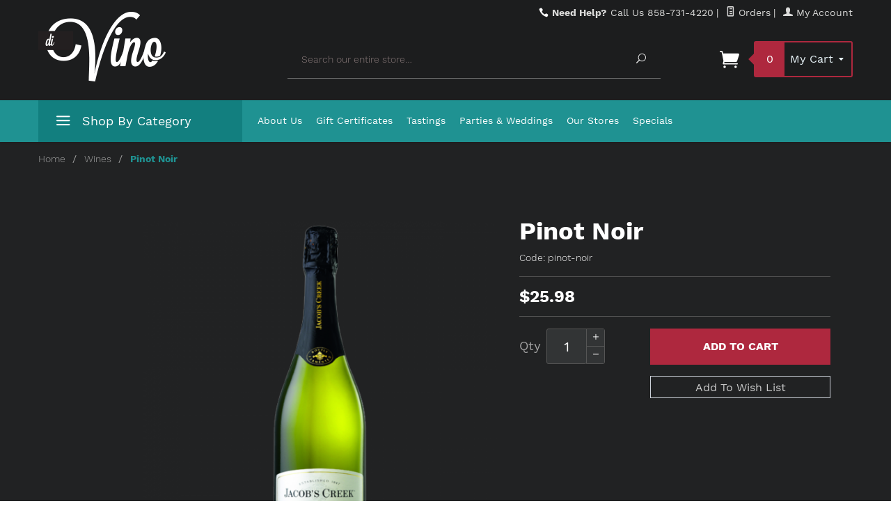

--- FILE ---
content_type: text/html; charset=utf-8
request_url: http://divino-theme.mivamerchantdev.com/pinot-noir-234.html?Session_ID=f999b8f221825c76e5f18d6afac9cba1
body_size: 10462
content:
<!DOCTYPE html><html lang="en" class="no-js" xmlns:fb="http://ogp.me/ns/fb#"><head><title>Pinot Noir: DiVino ReadyTheme</title><script type="text/javascript" src="http://divino-theme.mivamerchantdev.com/mm5/clientside.mvc?T=a5b405f0&amp;Filename=runtime_ui.js" integrity="sha512-mMIHfYoEermWfkX8XJ7BwPuUqbm7nHKDKEXw+umIpyjp04CW31ApkopHvqwULj6B9WmCWEAWsdGq9OExMcuJWQ==" crossorigin="use-credentials"></script>
<script type="text/javascript">
var MivaVM_API = "Redirect";
var MivaVM_Version = "5.51";
var json_url = "http:\/\/divino-theme.mivamerchantdev.com\/mm5\/json.mvc\u003F";
var json_nosessionurl = "http:\/\/divino-theme.mivamerchantdev.com\/mm5\/json.mvc\u003F";
var Store_Code = "divino";
</script>
<script type="text/javascript" src="http://divino-theme.mivamerchantdev.com/mm5/clientside.mvc?T=a5b405f0&amp;Filename=ajax.js" integrity="sha512-EokR1yqC1qS2Do0jDQhM9svBSfOCTCd6JZVcnCcpHY5tWBrqZuQP3m9atXKqVOJaE0XkqJbbzV4dl2IZVe/J4Q==" crossorigin="use-credentials"></script>
<script type="text/javascript" src="http://divino-theme.mivamerchantdev.com/mm5/clientside.mvc?T=a5b405f0&amp;Filename=runtime.js" integrity="sha512-3tlOdQSx5j/MzycgNxZ89+M4/De0e/GHx5aGVEEaoQgQgSlQWWMdkbbOsx2FWuLWMBLiPawdvm+jVkqegZjwiw==" crossorigin="use-credentials"></script>
<script type="text/javascript">
var MMSearchField_Search_URL_sep = "http:\/\/divino-theme.mivamerchantdev.com\/search.html\u003FSession_ID\u003Df999b8f221825c76e5f18d6afac9cba1\u0026Search=";
</script>
<script type="text/javascript" src="http://divino-theme.mivamerchantdev.com/mm5/clientside.mvc?T=a5b405f0&amp;Module_Code=cmp-cssui-searchfield&amp;Filename=runtime.js" integrity="sha512-AbYUR6g5+7A9qKALUoUd/jiIth3oibl4WZLK6QluX6dTI45htq9BEONVLbIE1kPPHaasHJUZGG1nrTq/Ko36Tg==" crossorigin="use-credentials"></script>
<script type="text/javascript">
MMSearchField.prototype.onMenuAppendHeader = function()
{
return null;
}
MMSearchField.prototype.onMenuAppendItem = function( data )
{
var span;
span = newElement( 'span', null, null, null );
span.innerHTML = data;
return span;
}
MMSearchField.prototype.onMenuAppendStoreSearch = function( search_value )
{
var item;
item = newElement( 'div', { 'class': 'mm_searchfield_menuitem mm_searchfield_menuitem_storesearch' }, null, null );
item.element_text = newTextNode( 'Search store for product "' + search_value + '"', item );
return item;
}
MMSearchField.prototype.onFocus = function( e ) { ; };
MMSearchField.prototype.onBlur = function( e ) { ; };
</script>
<base href="http://divino-theme.mivamerchantdev.com/mm5/"><meta charset="utf-8"><meta http-equiv="X-UA-Compatible" content="IE=edge"><meta name="viewport" content="width=device-width, initial-scale=1"><link rel="shortcut icon" type="image/png" href="/mm5/favicon.ico"><link href="/mm5/humans.txt" rel="author"><link rel="canonical" href="http://divino-theme.mivamerchantdev.com/pinot-noir-234.html?Session_ID=f999b8f221825c76e5f18d6afac9cba1"><link rel="stylesheet" href="themes/divino/css/all.php"><link href="https://fonts.googleapis.com/css?family=Open+Sans:400,700,400italic,700italic" rel="stylesheet" type="text/css" data-norem><!--[if lt IE 9]><script src="themes/divino/js/modernizr.js"></script><script src="themes/divino/js/respond.min.js"></script><![endif]--><script type="text/javascript" src="http://divino-theme.mivamerchantdev.com/mm5/clientside.mvc?T=a5b405f0&Module_Code=mvga&amp;Filename=mvga.js"></script>
<script type="text/javascript" src="http://divino-theme.mivamerchantdev.com/mm5/clientside.mvc?T=a5b405f0&amp;Filename=MivaEvents.js" integrity="sha512-Fvkr8s2+9MSbxgs4HxecdcAd4r5gHyId5IgU5jNBhyBL8lYgyueOybK64FETo5xJhjSIbzQmgzM/CwmdnLVh9A==" crossorigin="use-credentials"></script><script type="text/javascript" src="http://divino-theme.mivamerchantdev.com/mm5/clientside.mvc?T=a5b405f0&amp;Filename=AttributeMachine.js" integrity="sha512-j3ZnwYHFMzAfjDJxZYRB3iVA3dTAtJh5D+3PZUOx4JmNSQpKYnfuNGGhIWtvF/H7FkQLI/bLtIpxlkKVtDUNIQ==" crossorigin="use-credentials"></script><script>AttributeMachine.prototype.Generate_Discount = function (discount) {var discount_div;discount_div = document.createElement('div');discount_div.innerHTML = discount.descrip + ': ' + discount.formatted_discount;return discount_div;};AttributeMachine.prototype.Generate_Swatch = function (product_code, attribute, option) {var swatch = document.createElement('li'),wrap = document.createElement('span'),img = document.createElement('img');img.src = option.image;swatch.setAttribute('alt', option.prompt);swatch.setAttribute('title', option.prompt);swatch.setAttribute('data-code', option.code);swatch.setAttribute('data-color', option.prompt);swatch.appendChild(wrap);wrap.appendChild(img);return swatch;};AttributeMachine.prototype.Swatch_Click = function(input, attribute, option) {var i,swatchNameElement = document.getElementById('js-swatch-name');for (i = 0; i < input.select.options.length; i++) {if (input.select.options[i].value == option.code) {input.select.selectedIndex = i;};};if (attribute.inventory) {this.Attribute_Changed(input);};swatchNameElement.innerHTML = option.prompt;};</script><script type="text/javascript" src="http://divino-theme.mivamerchantdev.com/mm5/clientside.mvc?T=a5b405f0&amp;Filename=ImageMachine.js" integrity="sha512-DHVpcsX2UJoYhGc5+F5K+vN+XY6NV0n31a48Bb2NSseUfM/cE/9aJfW+F0jUvZa8MJgSpnNSyGFjZVh0DDKe+A==" crossorigin="use-credentials"></script><script>var gallery = [],thumbnailIndex = 0;ImageMachine.prototype.ImageMachine_Generate_Thumbnail = function (thumbnail_image, main_image, closeup_image, type_code) {var thumbnail,img;thumbnail = document.createElement('div');thumbnail.className = 'thumbnail-img-wrap';thumbnail.setAttribute('data-index', thumbnailIndex++);if (typeof(thumbnail_image) == 'string' && thumbnail_image.length > 0) {img = document.createElement('img');img.src = thumbnail_image;thumbnail.appendChild(img);};if (typeof(closeup_image) == 'string' && closeup_image.length > 0) {gallery.push({src: closeup_image,title: 'Pinot Noir'});};return thumbnail;};</script><meta property="og:title" content="Pinot Noir" /><meta property="og:type" content="product" /><meta property="og:image" content="http://divino-theme.mivamerchantdev.com/mm5/graphics/00000001/Pinot-Noir_2.png" /><meta property="og:url" content="http://divino-theme.mivamerchantdev.com/pinot-noir-234.html?Session_ID=f999b8f221825c76e5f18d6afac9cba1" /><meta property="og:site_name" content="DiVino ReadyTheme" /><meta property="og:description" content="Check out the deal on Pinot Noir at DiVino ReadyTheme" /></head><body id="js-PROD" class="prod single-column pinot-noir"><!--[if lt IE 9]> <p class="message closable message-info browsehappy align-center"><a href="#" class="close">&times;</a>You are using an <strong>outdated</strong> browser.<br />Please <a href="http://browsehappy.com/" target="_blank" rel="nofollow">upgrade your browser</a> to improve your experience.</p> <![endif]--><nav class="mobile-menu mobile-menu-left"><div class="row mobile-navigation-header"><a href="http://divino-theme.mivamerchantdev.com/customer-login.html?Session_ID=f999b8f221825c76e5f18d6afac9cba1" rel="nofollow" class="column one-third align-center bg-gray white"><span data-rt-icon="&#x61;"></span><small>ACCOUNT</small></a><a href="http://divino-theme.mivamerchantdev.com/contact-us.html?Session_ID=f999b8f221825c76e5f18d6afac9cba1" rel="nofollow" class="column one-third align-center bg-gray white"><span data-icon="&#xe090;"></span><small>CONTACT</small></a><a href="http://divino-theme.mivamerchantdev.com/basket-contents.html?Session_ID=f999b8f221825c76e5f18d6afac9cba1" rel="nofollow" class="column one-third align-center bg-fuchsia white"><span data-rt-icon="&#x65;"></span><small>MY CART</small></a></div><div id="js-mobile-navigation" class="mobile-navigation">
<ul id="js-navigation-set" class="navigation-set horizontal-drop-down">
<li class="level-1">
<span class="parent"><a href="http://divino-theme.mivamerchantdev.com/wines.html?Session_ID=f999b8f221825c76e5f18d6afac9cba1" target="_self">Wines</a></span>
<ul>
<li class="level-2">
<span class="parent"><a href="http://divino-theme.mivamerchantdev.com/red.html?Session_ID=f999b8f221825c76e5f18d6afac9cba1" target="_self">Red</a></span>
<ul>
<li class="level-3"><span><a href="http://divino-theme.mivamerchantdev.com/shriaz-233.html?Session_ID=f999b8f221825c76e5f18d6afac9cba1" target="_self">Shriaz</a></span></li>
<li class="level-3"><span><a href="http://divino-theme.mivamerchantdev.com/pinot-noir-234.html?Session_ID=f999b8f221825c76e5f18d6afac9cba1" target="_self">Pinot Noir</a></span></li>
</ul>
<span data-name="Red" data-rt-icon="d" class="next"></span>
</li>
<li class="level-2">
<span class="parent"><a href="http://divino-theme.mivamerchantdev.com/white.html?Session_ID=f999b8f221825c76e5f18d6afac9cba1" target="_self">White</a></span>
<ul>
<li class="level-3"><span><a href="http://divino-theme.mivamerchantdev.com/chardonnay.html?Session_ID=f999b8f221825c76e5f18d6afac9cba1" target="_self">Chardonnay</a></span></li>
<li class="level-3"><span><a href="http://divino-theme.mivamerchantdev.com/riesling.html?Session_ID=f999b8f221825c76e5f18d6afac9cba1" target="_self">Riesling</a></span></li>
<li class="level-3"><span><a href="http://divino-theme.mivamerchantdev.com/sauvignon-blanc.html?Session_ID=f999b8f221825c76e5f18d6afac9cba1" target="_self">Sauvignon-Blanc</a></span></li>
<li class="level-3"><span><a href="http://divino-theme.mivamerchantdev.com/sauvignon-blanc.html?Session_ID=f999b8f221825c76e5f18d6afac9cba1" target="_self">Sauvignon-Blanc</a></span></li>
</ul>
<span data-name="White" data-rt-icon="d" class="next"></span>
</li>
<li class="level-2">
<span class="parent"><a href="http://divino-theme.mivamerchantdev.com/rose.html?Session_ID=f999b8f221825c76e5f18d6afac9cba1" target="_self">Rose</a></span>
<ul>
<li class="level-3"><span><a href="http://divino-theme.mivamerchantdev.com/dry-rose.html?Session_ID=f999b8f221825c76e5f18d6afac9cba1" target="_self">Dry Rose</a></span></li>
<li class="level-3"><span><a href="http://divino-theme.mivamerchantdev.com/white-merlot.html?Session_ID=f999b8f221825c76e5f18d6afac9cba1" target="_self">White Merlot</a></span></li>
<li class="level-3"><span><a href="http://divino-theme.mivamerchantdev.com/white-zinfancel.html?Session_ID=f999b8f221825c76e5f18d6afac9cba1" target="_self">White Zinfandel</a></span></li>
</ul>
<span data-name="Rose" data-rt-icon="d" class="next"></span>
</li>
<li class="level-2">
<span class="parent"><a href="http://divino-theme.mivamerchantdev.com/sparkling.html?Session_ID=f999b8f221825c76e5f18d6afac9cba1" target="_self">Sparkling</a></span>
<ul>
<li class="level-3"><span><a href="http://divino-theme.mivamerchantdev.com/barefoot.html?Session_ID=f999b8f221825c76e5f18d6afac9cba1" target="_self">Barefoot</a></span></li>
<li class="level-3"><span><a href="http://divino-theme.mivamerchantdev.com/cupcake.html?Session_ID=f999b8f221825c76e5f18d6afac9cba1" target="_self">Cupcake</a></span></li>
<li class="level-3"><span><a href="http://divino-theme.mivamerchantdev.com/freixenet-cava.html?Session_ID=f999b8f221825c76e5f18d6afac9cba1" target="_self">Feeixenet Cava</a></span></li>
</ul>
<span data-name="Sparkling" data-rt-icon="d" class="next"></span>
</li>
<li class="level-2">
<span class="parent"><a href="http://divino-theme.mivamerchantdev.com/dessert.html?Session_ID=f999b8f221825c76e5f18d6afac9cba1" target="_self">Dessert</a></span>
<ul>
<li class="level-3"><span><a href="http://divino-theme.mivamerchantdev.com/gewurztraminer.html?Session_ID=f999b8f221825c76e5f18d6afac9cba1" target="_self">Gewurztraminer</a></span></li>
<li class="level-3"><span><a href="http://divino-theme.mivamerchantdev.com/moscato.html?Session_ID=f999b8f221825c76e5f18d6afac9cba1" target="_self">Moscato</a></span></li>
<li class="level-3"><span><a href="http://divino-theme.mivamerchantdev.com/perseco.html?Session_ID=f999b8f221825c76e5f18d6afac9cba1" target="_self">Perseco</a></span></li>
</ul>
<span data-name="Dessert" data-rt-icon="d" class="next"></span>
</li>
</ul>
<span data-name="Wines" data-rt-icon="d" class="next"></span>
</li>
<li class="level-1">
<span class="parent"><a href="http://divino-theme.mivamerchantdev.com/spirits.html?Session_ID=f999b8f221825c76e5f18d6afac9cba1" target="_self">Spirits</a></span>
<ul>
<li class="level-2">
<span><a href="http://divino-theme.mivamerchantdev.com/brandy.html?Session_ID=f999b8f221825c76e5f18d6afac9cba1" target="_self">Brandy</a></span>
</li>
<li class="level-2">
<span><a href="http://divino-theme.mivamerchantdev.com/gin.html?Session_ID=f999b8f221825c76e5f18d6afac9cba1" target="_self">Gin</a></span>
</li>
<li class="level-2">
<span><a href="http://divino-theme.mivamerchantdev.com/rum.html?Session_ID=f999b8f221825c76e5f18d6afac9cba1" target="_self">Rum</a></span>
</li>
<li class="level-2">
<span><a href="http://divino-theme.mivamerchantdev.com/tequila.html?Session_ID=f999b8f221825c76e5f18d6afac9cba1" target="_self">Tequila</a></span>
</li>
<li class="level-2">
<span><a href="http://divino-theme.mivamerchantdev.com/vodka.html?Session_ID=f999b8f221825c76e5f18d6afac9cba1" target="_self">Vodka</a></span>
</li>
</ul>
<span data-name="Spirits" data-rt-icon="d" class="next"></span>
</li>
<li class="level-1">
<span class="parent"><a href="http://divino-theme.mivamerchantdev.com/beer.html?Session_ID=f999b8f221825c76e5f18d6afac9cba1" target="_self">Beer</a></span>
<ul>
<li class="level-2">
<span><a href="http://divino-theme.mivamerchantdev.com/craft-brew.html?Session_ID=f999b8f221825c76e5f18d6afac9cba1" target="_self">Craft Beer</a></span>
</li>
<li class="level-2">
<span><a href="http://divino-theme.mivamerchantdev.com/domestic-beers.html?Session_ID=f999b8f221825c76e5f18d6afac9cba1" target="_self">Domestic</a></span>
</li>
<li class="level-2">
<span><a href="http://divino-theme.mivamerchantdev.com/imported-beers.html?Session_ID=f999b8f221825c76e5f18d6afac9cba1" target="_self">Imported</a></span>
</li>
<li class="level-2">
<span><a href="http://divino-theme.mivamerchantdev.com/ipa.html?Session_ID=f999b8f221825c76e5f18d6afac9cba1" target="_self">IPA</a></span>
</li>
<li class="level-2">
<span><a href="http://divino-theme.mivamerchantdev.com/malt-beverage.html?Session_ID=f999b8f221825c76e5f18d6afac9cba1" target="_self">Malt Beverage</a></span>
</li>
</ul>
<span data-name="Beer" data-rt-icon="d" class="next"></span>
</li>
<li class="level-1">
<span class="parent"><a href="http://divino-theme.mivamerchantdev.com/wines.html?Session_ID=f999b8f221825c76e5f18d6afac9cba1" target="_self">Our Top Picks</a></span>
<ul>
<li class="level-2">
<span><a href="http://divino-theme.mivamerchantdev.com/spirits.html?Session_ID=f999b8f221825c76e5f18d6afac9cba1" target="_self">Spirits</a></span>
</li>
<li class="level-2">
<span><a href="http://divino-theme.mivamerchantdev.com/wines.html?Session_ID=f999b8f221825c76e5f18d6afac9cba1" target="_self">Wines</a></span>
</li>
<li class="level-2">
<span><a href="http://divino-theme.mivamerchantdev.com/beer.html?Session_ID=f999b8f221825c76e5f18d6afac9cba1" target="_self">Beer</a></span>
</li>
</ul>
<span data-name="Our Top Picks" data-rt-icon="d" class="next"></span>
</li>
<li class="level-1">
<span class="parent"><a href="http://divino-theme.mivamerchantdev.com/accessories.html?Session_ID=f999b8f221825c76e5f18d6afac9cba1" target="_self">Accessories</a></span>
<ul>
<li class="level-2">
<span><a href="http://divino-theme.mivamerchantdev.com/barware.html?Session_ID=f999b8f221825c76e5f18d6afac9cba1" target="_self">Barward</a></span>
</li>
<li class="level-2">
<span><a href="http://divino-theme.mivamerchantdev.com/gifts.html?Session_ID=f999b8f221825c76e5f18d6afac9cba1" target="_self">Gifts</a></span>
</li>
<li class="level-2">
<span><a href="http://divino-theme.mivamerchantdev.com/over-50.html?Session_ID=f999b8f221825c76e5f18d6afac9cba1" target="_self">Over $50</a></span>
</li>
<li class="level-2">
<span><a href="http://divino-theme.mivamerchantdev.com/under-25.html?Session_ID=f999b8f221825c76e5f18d6afac9cba1" target="_self">Under $25</a></span>
</li>
<li class="level-2">
<span><a href="http://divino-theme.mivamerchantdev.com/rare-special.html?Session_ID=f999b8f221825c76e5f18d6afac9cba1" target="_self">Rare &amp; Special</a></span>
</li>
</ul>
<span data-name="Accessories" data-rt-icon="d" class="next"></span>
</li>
<li class="level-1">
<span class="parent"><a href="http://divino-theme.mivamerchantdev.com/books.html?Session_ID=f999b8f221825c76e5f18d6afac9cba1" target="_self">Books</a></span>
<ul>
<li class="level-2">
<span><a href="http://divino-theme.mivamerchantdev.com/wine-mixers.html?Session_ID=f999b8f221825c76e5f18d6afac9cba1" target="_self">Wine Mixers</a></span>
</li>
<li class="level-2">
<span><a href="http://divino-theme.mivamerchantdev.com/cockail-mixers.html?Session_ID=f999b8f221825c76e5f18d6afac9cba1" target="_self">Cocktail Mixers</a></span>
</li>
<li class="level-2">
<span><a href="http://divino-theme.mivamerchantdev.com/beer-games.html?Session_ID=f999b8f221825c76e5f18d6afac9cba1" target="_self">Beer Games</a></span>
</li>
</ul>
<span data-name="Books" data-rt-icon="d" class="next"></span>
</li>
<li class="level-1">
<span><a href="#" target="_self">Soda</a></span>
</li>
<li class="level-1">
<span class="parent"><a href="http://divino-theme.mivamerchantdev.com/wines-on-sale.html?Session_ID=f999b8f221825c76e5f18d6afac9cba1" target="_self">Sale</a></span>
<ul>
<li class="level-2">
<span><a href="http://divino-theme.mivamerchantdev.com/wines-on-sale.html?Session_ID=f999b8f221825c76e5f18d6afac9cba1" target="_self">Wines on Sale</a></span>
</li>
<li class="level-2">
<span><a href="http://divino-theme.mivamerchantdev.com/spirits-on-sale.html?Session_ID=f999b8f221825c76e5f18d6afac9cba1" target="_self">Spirits on Sale</a></span>
</li>
<li class="level-2">
<span><a href="http://divino-theme.mivamerchantdev.com/beer-on-sale.html?Session_ID=f999b8f221825c76e5f18d6afac9cba1" target="_self">Beer on Sale</a></span>
</li>
</ul>
<span data-name="Sale" data-rt-icon="d" class="next"></span>
</li>
<li class="level-1 bg-gray white mobile-navigation-gray">
<span class="parent">More...</span>
<ul>
<li class="level-1">
<span><a href="http://divino-theme.mivamerchantdev.com/about-us.html?Session_ID=f999b8f221825c76e5f18d6afac9cba1" target="_self">About Us</a></span>
</li>
<li class="level-1">
<span><a href="http://divino-theme.mivamerchantdev.com/redeem-gift-certificate.html?Session_ID=f999b8f221825c76e5f18d6afac9cba1" target="_self">Gift Certificates</a></span>
</li>
<li class="level-1">
<span><a href="http://divino-theme.mivamerchantdev.com/storefront.html?Session_ID=f999b8f221825c76e5f18d6afac9cba1" target="_self">Tastings</a></span>
</li>
<li class="level-1">
<span><a href="http://divino-theme.mivamerchantdev.com/storefront.html?Session_ID=f999b8f221825c76e5f18d6afac9cba1" target="_self">Parties &amp; Weddings</a></span>
</li>
<li class="level-1">
<span><a href="http://divino-theme.mivamerchantdev.com/contact-us.html?Session_ID=f999b8f221825c76e5f18d6afac9cba1" target="_self">Our Stores</a></span>
</li>
<li class="level-1">
<span><a href="http://divino-theme.mivamerchantdev.com/specials.html?Session_ID=f999b8f221825c76e5f18d6afac9cba1" target="_self">Specials</a></span>
</li>
</ul>
<span data-name="More..." data-rt-icon="d" class="next"></span>
</li>
</ul>
</div></nav><!-- end mobile-navigation --><div id="js-site-overlay" class="site-overlay"></div><!-- end site-overlay --><div id="js-site-wrapper" class="site-wrapper"><header id="js-header" class="header clearfix"><div id="js-main-header" class="row wrap main-header vertical-align-parent"><ul class="medium-all-hidden no-list mobile-main-header"><li class="column one-sixth toggle-slide-left mobile-menu-button"><span data-icon="&#x61;"></span></li><li class="column two-thirds"><a href="http://divino-theme.mivamerchantdev.com/" title="DiVino ReadyTheme" class="align-center" rel="nofollow"><img src="graphics/00000001/divino-logo.png" alt="diVino" title="diVino" /></a></li><li id="js-mobile-basket-button" class="column one-sixth np mobile-basket-button"><span class="mini-basket-icon" data-icon="" title="Cart"></span><span class="mini-basket-inner"><span class="mini-basket-count inline-block" id="js-mini-basket-count">0</span></span></li></ul><div class="show medium-hide"><form data-hook="global-search-drawer" method="get" action="//divino-theme.mivamerchantdev.com/search.html?Session_ID=f999b8f221825c76e5f18d6afac9cba1"><div class="row wrap"><div class="column five-sixths nrp"><label for="l-mobile-search" class="sr-only">Search</label><input class="js-autocomplete-input" id="l-mobile-search" name="Search" type="search" value="" placeholder="Search our entire store&hellip;" data-api-url="//divino-theme.mivamerchantdev.com/api.html?Session_ID=f999b8f221825c76e5f18d6afac9cba1" autocomplete="off"></div><div class="column one-sixth nlp"><button type="submit" class="button button-square button-block column one-sixths bg-transparent mobile-srch-btn" data-icon="&#x55;" title="Search"><span class="sr-only">Search</span></button></div></div></form></div><div class="row all-hidden medium-all-shown"><div class="column whole large-align-right align-center service-links"><span data-icon="&#xe090;" class="service-link-phone"></span> <strong>Need Help?</strong> Call Us 858-731-4220<span class="breadcrumb-border">|</span><a href="http://divino-theme.mivamerchantdev.com/lookup-order-history.html?Session_ID=f999b8f221825c76e5f18d6afac9cba1"><span data-rt-icon="&#X68;"></span> Orders</a><span class="breadcrumb-border">|</span><a href="http://divino-theme.mivamerchantdev.com/customer-login.html?Session_ID=f999b8f221825c76e5f18d6afac9cba1"><span data-rt-icon="&#X61;"></span> My Account</a>
</div></div><div class="row all-hidden medium-all-shown"><a href="http://divino-theme.mivamerchantdev.com/" title="DiVino ReadyTheme" class="column x-large-three-tenths large-one-third large-align-left align-center" id="desktop-logo"><img src="graphics/00000001/divino-logo.png" alt="diVino"><div class="breaker large-hide show"></div></a><div class="column one-sixth toggle-slide-left mobile-menu-button medium-menu-button show large-hide align-center"><span data-icon="&#x61;"></span></div><div class="column x-large-half large-five-twelfths medium-two-thirds search-form large-nrp"><form action="//divino-theme.mivamerchantdev.com/search.html?Session_ID=f999b8f221825c76e5f18d6afac9cba1" method="get" class="search-form column np x-large-eleven-twelfths whole"><div class="input-group"><label for="l-desktop-search" class="sr-only">Search</label><input type="search" name="Search" id="l-desktop-search" value="" placeholder="Search our entire store&hellip;" class="column five-sixths bg-transparent input input-large search-input js-autocomplete-input" data-api-url="//divino-theme.mivamerchantdev.com/api.html?Session_ID=f999b8f221825c76e5f18d6afac9cba1" autocomplete="off"><button type="submit" class="button button-large column one-sixths bg-transparent search-button" data-icon="&#x55;" title="Search"><span class="sr-only">Search</span></button></div><div class="js-autocomplete-results autocomplete-results"></div></form></div><div class="column x-large-two-tenths large-one-fourth one-sixth align-right float-right"><div class="column whole large-np nlp"><a href="http://divino-theme.mivamerchantdev.com/basket-contents.html?Session_ID=f999b8f221825c76e5f18d6afac9cba1" rel="nofollow" id="js-mini-basket" class="mini-basket"><span class="mini-basket-icon" data-icon="&#xe07a;" title="Cart"></span><span class="mini-basket-inner"><span class="mini-basket-count inline-block" id="js-mini-basket-count">0</span><span class="mini-basket-text large-inline-block hide">My Cart <span data-icon="&#x43;" class="mini-basket-down-arrow"></span></span></span></a></div></div></div><div class="js-autocomplete-results autocomplete-results" id="js-mobile-autocomplete"></div><div id="js-mini-basket-container" class="column whole small-half large-one-third mini-basket-container"><div class="row mini-basket-content" data-itemcount="0" data-subtotal=""><span data-icon="&#xe051;" class="mini-basket-close" title="Close"></span><h3 class="column whole np nm">Shopping Cart</h3><div class="breaker clear"></div><p class="column whole align-center">Your cart is currently empty.</p></div></div></div><!-- end main-header --><nav id="js-navigation-bar" class="navigation-bar navigation_main large-show hide">
<div class="wrap az-menu large-show hide">
<div class="row nav-group-1">
<div class="column one-fourth nav-item-1 nav-item-1--left ">
<a href="#" class="js-az-menu-trigger"><span data-icon="&#x61;"></span> Shop By Category</a>
</div>
<div class="column three-fourths nav-item-1 nav-item-1--right">
<ul id="js-navigation-set" class="navigation-set horizontal-drop-down">
<li class="level-1">
<span><a href="http://divino-theme.mivamerchantdev.com/about-us.html?Session_ID=f999b8f221825c76e5f18d6afac9cba1" target="_self">About Us</a></span>
</li>
<li class="level-1">
<span><a href="http://divino-theme.mivamerchantdev.com/redeem-gift-certificate.html?Session_ID=f999b8f221825c76e5f18d6afac9cba1" target="_self">Gift Certificates</a></span>
</li>
<li class="level-1">
<span><a href="http://divino-theme.mivamerchantdev.com/storefront.html?Session_ID=f999b8f221825c76e5f18d6afac9cba1" target="_self">Tastings</a></span>
</li>
<li class="level-1">
<span><a href="http://divino-theme.mivamerchantdev.com/storefront.html?Session_ID=f999b8f221825c76e5f18d6afac9cba1" target="_self">Parties &amp; Weddings</a></span>
</li>
<li class="level-1">
<span><a href="http://divino-theme.mivamerchantdev.com/contact-us.html?Session_ID=f999b8f221825c76e5f18d6afac9cba1" target="_self">Our Stores</a></span>
</li>
<li class="level-1">
<span><a href="http://divino-theme.mivamerchantdev.com/specials.html?Session_ID=f999b8f221825c76e5f18d6afac9cba1" target="_self">Specials</a></span>
</li>
</ul>
</div>
</div>
<div class="row" id="js-all-categories-nav">
<div class="column one-fourth nav-group-2">
<a href="http://divino-theme.mivamerchantdev.com/wines.html?Session_ID=f999b8f221825c76e5f18d6afac9cba1" target="_self" class="nav-item-2 has-children" data-navigationitem-id="342" data-link-type="_self">Wines</a>
<a href="http://divino-theme.mivamerchantdev.com/spirits.html?Session_ID=f999b8f221825c76e5f18d6afac9cba1" target="_self" class="nav-item-2 has-children" data-navigationitem-id="363" data-link-type="_self">Spirits</a>
<a href="http://divino-theme.mivamerchantdev.com/beer.html?Session_ID=f999b8f221825c76e5f18d6afac9cba1" target="_self" class="nav-item-2 has-children" data-navigationitem-id="369" data-link-type="_self">Beer</a>
<a href="http://divino-theme.mivamerchantdev.com/wines.html?Session_ID=f999b8f221825c76e5f18d6afac9cba1" target="_self" class="nav-item-2 has-children" data-navigationitem-id="375" data-link-type="_self">Our Top Picks</a>
<a href="http://divino-theme.mivamerchantdev.com/accessories.html?Session_ID=f999b8f221825c76e5f18d6afac9cba1" target="_self" class="nav-item-2 has-children" data-navigationitem-id="379" data-link-type="_self">Accessories</a>
<a href="http://divino-theme.mivamerchantdev.com/books.html?Session_ID=f999b8f221825c76e5f18d6afac9cba1" target="_self" class="nav-item-2 has-children" data-navigationitem-id="385" data-link-type="_self">Books</a>
<a href="#" target="_self" class="nav-item-2 " data-navigationitem-id="389" data-link-type="_self">Soda</a>
<a href="http://divino-theme.mivamerchantdev.com/wines-on-sale.html?Session_ID=f999b8f221825c76e5f18d6afac9cba1" target="_self" class="nav-item-2 has-children" data-navigationitem-id="391" data-link-type="_self">Sale</a>
</div>
<div class="column three-fourths nav-group-3">
<div class="nav-item-3 nav-group-4" data-navigationitem-id="342">
<div class="column three-fourths nav-item-4 nav-item-4--left">
<div class="nav-group-5">
<h4 class="nav-heading-5">
<a href="http://divino-theme.mivamerchantdev.com/red.html?Session_ID=f999b8f221825c76e5f18d6afac9cba1" target="_self" class="nav-item-5" data-link-type="_self">Red</a>
</h4>
<a href="http://divino-theme.mivamerchantdev.com/shriaz-233.html?Session_ID=f999b8f221825c76e5f18d6afac9cba1" target="_self" class="nav-item-5" data-link-type="_self">Shriaz</a>
<a href="http://divino-theme.mivamerchantdev.com/pinot-noir-234.html?Session_ID=f999b8f221825c76e5f18d6afac9cba1" target="_self" class="nav-item-5" data-link-type="_self">Pinot Noir</a>
</div>
<div class="nav-group-5">
<h4 class="nav-heading-5">
<a href="http://divino-theme.mivamerchantdev.com/white.html?Session_ID=f999b8f221825c76e5f18d6afac9cba1" target="_self" class="nav-item-5" data-link-type="_self">White</a>
</h4>
<a href="http://divino-theme.mivamerchantdev.com/chardonnay.html?Session_ID=f999b8f221825c76e5f18d6afac9cba1" target="_self" class="nav-item-5" data-link-type="_self">Chardonnay</a>
<a href="http://divino-theme.mivamerchantdev.com/riesling.html?Session_ID=f999b8f221825c76e5f18d6afac9cba1" target="_self" class="nav-item-5" data-link-type="_self">Riesling</a>
<a href="http://divino-theme.mivamerchantdev.com/sauvignon-blanc.html?Session_ID=f999b8f221825c76e5f18d6afac9cba1" target="_self" class="nav-item-5" data-link-type="_self">Sauvignon-Blanc</a>
<a href="http://divino-theme.mivamerchantdev.com/sauvignon-blanc.html?Session_ID=f999b8f221825c76e5f18d6afac9cba1" target="_self" class="nav-item-5" data-link-type="_self">Sauvignon-Blanc</a>
</div>
<div class="nav-group-5">
<h4 class="nav-heading-5">
<a href="http://divino-theme.mivamerchantdev.com/rose.html?Session_ID=f999b8f221825c76e5f18d6afac9cba1" target="_self" class="nav-item-5" data-link-type="_self">Rose</a>
</h4>
<a href="http://divino-theme.mivamerchantdev.com/dry-rose.html?Session_ID=f999b8f221825c76e5f18d6afac9cba1" target="_self" class="nav-item-5" data-link-type="_self">Dry Rose</a>
<a href="http://divino-theme.mivamerchantdev.com/white-merlot.html?Session_ID=f999b8f221825c76e5f18d6afac9cba1" target="_self" class="nav-item-5" data-link-type="_self">White Merlot</a>
<a href="http://divino-theme.mivamerchantdev.com/white-zinfancel.html?Session_ID=f999b8f221825c76e5f18d6afac9cba1" target="_self" class="nav-item-5" data-link-type="_self">White Zinfandel</a>
</div>
<div class="nav-group-5">
<h4 class="nav-heading-5">
<a href="http://divino-theme.mivamerchantdev.com/sparkling.html?Session_ID=f999b8f221825c76e5f18d6afac9cba1" target="_self" class="nav-item-5" data-link-type="_self">Sparkling</a>
</h4>
<a href="http://divino-theme.mivamerchantdev.com/barefoot.html?Session_ID=f999b8f221825c76e5f18d6afac9cba1" target="_self" class="nav-item-5" data-link-type="_self">Barefoot</a>
<a href="http://divino-theme.mivamerchantdev.com/cupcake.html?Session_ID=f999b8f221825c76e5f18d6afac9cba1" target="_self" class="nav-item-5" data-link-type="_self">Cupcake</a>
<a href="http://divino-theme.mivamerchantdev.com/freixenet-cava.html?Session_ID=f999b8f221825c76e5f18d6afac9cba1" target="_self" class="nav-item-5" data-link-type="_self">Feeixenet Cava</a>
</div>
<div class="nav-group-5">
<h4 class="nav-heading-5">
<a href="http://divino-theme.mivamerchantdev.com/dessert.html?Session_ID=f999b8f221825c76e5f18d6afac9cba1" target="_self" class="nav-item-5" data-link-type="_self">Dessert</a>
</h4>
<a href="http://divino-theme.mivamerchantdev.com/gewurztraminer.html?Session_ID=f999b8f221825c76e5f18d6afac9cba1" target="_self" class="nav-item-5" data-link-type="_self">Gewurztraminer</a>
<a href="http://divino-theme.mivamerchantdev.com/moscato.html?Session_ID=f999b8f221825c76e5f18d6afac9cba1" target="_self" class="nav-item-5" data-link-type="_self">Moscato</a>
<a href="http://divino-theme.mivamerchantdev.com/perseco.html?Session_ID=f999b8f221825c76e5f18d6afac9cba1" target="_self" class="nav-item-5" data-link-type="_self">Perseco</a>
</div>
</div>
</div>
<div class="nav-item-3 nav-group-4" data-navigationitem-id="363">
<div class="column three-fourths nav-item-4 nav-item-4--left">
<div class="nav-group-5">
<h4 class="nav-heading-5">
<a href="http://divino-theme.mivamerchantdev.com/brandy.html?Session_ID=f999b8f221825c76e5f18d6afac9cba1" target="_self" class="nav-item-5" data-link-type="_self">Brandy</a>
</h4>
</div>
<div class="nav-group-5">
<h4 class="nav-heading-5">
<a href="http://divino-theme.mivamerchantdev.com/gin.html?Session_ID=f999b8f221825c76e5f18d6afac9cba1" target="_self" class="nav-item-5" data-link-type="_self">Gin</a>
</h4>
</div>
<div class="nav-group-5">
<h4 class="nav-heading-5">
<a href="http://divino-theme.mivamerchantdev.com/rum.html?Session_ID=f999b8f221825c76e5f18d6afac9cba1" target="_self" class="nav-item-5" data-link-type="_self">Rum</a>
</h4>
</div>
<div class="nav-group-5">
<h4 class="nav-heading-5">
<a href="http://divino-theme.mivamerchantdev.com/tequila.html?Session_ID=f999b8f221825c76e5f18d6afac9cba1" target="_self" class="nav-item-5" data-link-type="_self">Tequila</a>
</h4>
</div>
<div class="nav-group-5">
<h4 class="nav-heading-5">
<a href="http://divino-theme.mivamerchantdev.com/vodka.html?Session_ID=f999b8f221825c76e5f18d6afac9cba1" target="_self" class="nav-item-5" data-link-type="_self">Vodka</a>
</h4>
</div>
</div>
</div>
<div class="nav-item-3 nav-group-4" data-navigationitem-id="369">
<div class="column three-fourths nav-item-4 nav-item-4--left">
<div class="nav-group-5">
<h4 class="nav-heading-5">
<a href="http://divino-theme.mivamerchantdev.com/craft-brew.html?Session_ID=f999b8f221825c76e5f18d6afac9cba1" target="_self" class="nav-item-5" data-link-type="_self">Craft Beer</a>
</h4>
</div>
<div class="nav-group-5">
<h4 class="nav-heading-5">
<a href="http://divino-theme.mivamerchantdev.com/domestic-beers.html?Session_ID=f999b8f221825c76e5f18d6afac9cba1" target="_self" class="nav-item-5" data-link-type="_self">Domestic</a>
</h4>
</div>
<div class="nav-group-5">
<h4 class="nav-heading-5">
<a href="http://divino-theme.mivamerchantdev.com/imported-beers.html?Session_ID=f999b8f221825c76e5f18d6afac9cba1" target="_self" class="nav-item-5" data-link-type="_self">Imported</a>
</h4>
</div>
<div class="nav-group-5">
<h4 class="nav-heading-5">
<a href="http://divino-theme.mivamerchantdev.com/ipa.html?Session_ID=f999b8f221825c76e5f18d6afac9cba1" target="_self" class="nav-item-5" data-link-type="_self">IPA</a>
</h4>
</div>
<div class="nav-group-5">
<h4 class="nav-heading-5">
<a href="http://divino-theme.mivamerchantdev.com/malt-beverage.html?Session_ID=f999b8f221825c76e5f18d6afac9cba1" target="_self" class="nav-item-5" data-link-type="_self">Malt Beverage</a>
</h4>
</div>
</div>
</div>
<div class="nav-item-3 nav-group-4" data-navigationitem-id="375">
<div class="column three-fourths nav-item-4 nav-item-4--left">
<div class="nav-group-5">
<h4 class="nav-heading-5">
<a href="http://divino-theme.mivamerchantdev.com/spirits.html?Session_ID=f999b8f221825c76e5f18d6afac9cba1" target="_self" class="nav-item-5" data-link-type="_self">Spirits</a>
</h4>
</div>
<div class="nav-group-5">
<h4 class="nav-heading-5">
<a href="http://divino-theme.mivamerchantdev.com/wines.html?Session_ID=f999b8f221825c76e5f18d6afac9cba1" target="_self" class="nav-item-5" data-link-type="_self">Wines</a>
</h4>
</div>
<div class="nav-group-5">
<h4 class="nav-heading-5">
<a href="http://divino-theme.mivamerchantdev.com/beer.html?Session_ID=f999b8f221825c76e5f18d6afac9cba1" target="_self" class="nav-item-5" data-link-type="_self">Beer</a>
</h4>
</div>
</div>
</div>
<div class="nav-item-3 nav-group-4" data-navigationitem-id="379">
<div class="column three-fourths nav-item-4 nav-item-4--left">
<div class="nav-group-5">
<h4 class="nav-heading-5">
<a href="http://divino-theme.mivamerchantdev.com/barware.html?Session_ID=f999b8f221825c76e5f18d6afac9cba1" target="_self" class="nav-item-5" data-link-type="_self">Barward</a>
</h4>
</div>
<div class="nav-group-5">
<h4 class="nav-heading-5">
<a href="http://divino-theme.mivamerchantdev.com/gifts.html?Session_ID=f999b8f221825c76e5f18d6afac9cba1" target="_self" class="nav-item-5" data-link-type="_self">Gifts</a>
</h4>
</div>
<div class="nav-group-5">
<h4 class="nav-heading-5">
<a href="http://divino-theme.mivamerchantdev.com/over-50.html?Session_ID=f999b8f221825c76e5f18d6afac9cba1" target="_self" class="nav-item-5" data-link-type="_self">Over $50</a>
</h4>
</div>
<div class="nav-group-5">
<h4 class="nav-heading-5">
<a href="http://divino-theme.mivamerchantdev.com/under-25.html?Session_ID=f999b8f221825c76e5f18d6afac9cba1" target="_self" class="nav-item-5" data-link-type="_self">Under $25</a>
</h4>
</div>
<div class="nav-group-5">
<h4 class="nav-heading-5">
<a href="http://divino-theme.mivamerchantdev.com/rare-special.html?Session_ID=f999b8f221825c76e5f18d6afac9cba1" target="_self" class="nav-item-5" data-link-type="_self">Rare & Special</a>
</h4>
</div>
</div>
</div>
<div class="nav-item-3 nav-group-4" data-navigationitem-id="385">
<div class="column three-fourths nav-item-4 nav-item-4--left">
<div class="nav-group-5">
<h4 class="nav-heading-5">
<a href="http://divino-theme.mivamerchantdev.com/wine-mixers.html?Session_ID=f999b8f221825c76e5f18d6afac9cba1" target="_self" class="nav-item-5" data-link-type="_self">Wine Mixers</a>
</h4>
</div>
<div class="nav-group-5">
<h4 class="nav-heading-5">
<a href="http://divino-theme.mivamerchantdev.com/cockail-mixers.html?Session_ID=f999b8f221825c76e5f18d6afac9cba1" target="_self" class="nav-item-5" data-link-type="_self">Cocktail Mixers</a>
</h4>
</div>
<div class="nav-group-5">
<h4 class="nav-heading-5">
<a href="http://divino-theme.mivamerchantdev.com/beer-games.html?Session_ID=f999b8f221825c76e5f18d6afac9cba1" target="_self" class="nav-item-5" data-link-type="_self">Beer Games</a>
</h4>
</div>
</div>
</div>
<div class="nav-item-3 nav-group-4" data-navigationitem-id="391">
<div class="column three-fourths nav-item-4 nav-item-4--left">
<div class="nav-group-5">
<h4 class="nav-heading-5">
<a href="http://divino-theme.mivamerchantdev.com/wines-on-sale.html?Session_ID=f999b8f221825c76e5f18d6afac9cba1" target="_self" class="nav-item-5" data-link-type="_self">Wines on Sale</a>
</h4>
</div>
<div class="nav-group-5">
<h4 class="nav-heading-5">
<a href="http://divino-theme.mivamerchantdev.com/spirits-on-sale.html?Session_ID=f999b8f221825c76e5f18d6afac9cba1" target="_self" class="nav-item-5" data-link-type="_self">Spirits on Sale</a>
</h4>
</div>
<div class="nav-group-5">
<h4 class="nav-heading-5">
<a href="http://divino-theme.mivamerchantdev.com/beer-on-sale.html?Session_ID=f999b8f221825c76e5f18d6afac9cba1" target="_self" class="nav-item-5" data-link-type="_self">Beer on Sale</a>
</h4>
</div>
</div>
</div>
</div>
</div>
</div>
</nav>
<!-- end navigation-bar --></header><!-- end header --><main><div class="row breadcrumbs"><nav class="column whole wrap float-none large-np"><ul><li><a href="http://divino-theme.mivamerchantdev.com/storefront.html?Session_ID=f999b8f221825c76e5f18d6afac9cba1" title="Home" class="breadcrumb-home">Home</a><span class="breadcrumb-border">&#47;</span></li><li><a href="http://divino-theme.mivamerchantdev.com/wines.html?Session_ID=f999b8f221825c76e5f18d6afac9cba1" title="Wines">Wines</a><span class="breadcrumb-border">&#47;</span></li><li><span class="current-item">Pinot Noir</span></li></ul></nav></div><!-- end breadcrumbs --><div class="wrap"><div class="row"><div class="breaker"></div><div class="column-right column whole push-none large-three-fourths large-push-one-fourth large-nrp"><div class="main-content">
<div class="row hdft-header"></div><div class="row prod-ctgy-hdft-header"></div><div class="row product-information"><div class="column whole large-seven-twelfths medium-half product-information--images"><div class="row"><div class="column large-one-sixth large-show hide thumbnail-wrapper np"><div id="js-thumbnails" class="thumbnails"></div></div><div class="column large-five-sixths"><span class="flag"><span id="js-main-image-zoom" class="main-image" data-index="0"><img src="graphics/en-US/cssui/blank.gif" alt="Pinot Noir" id="js-main-image" data-image=""></span></span><div id="js-main-dots" class="main-image-nav main-image-nav--dots show large-hide"></div></div></div><script>
var image_data2 = [
{
"type_code":	"main",
"image_data":
[
"graphics\/00000001\/Pinot-Noir_2_540x540.png",
"graphics\/00000001\/Pinot-Noir_2_100x100.png",
"graphics\/00000001\/Pinot-Noir_2.png"
]
}
]
var im2 = new ImageMachine( 'pinot-noir', 0, 'js-main-image', 'js-thumbnails', 'js-closeup-container', 'js-closeup-image', 'js-closeup-close', '', 'B', 540, 705, 1, 'B', 1000, 1300, 1, 100, 130, 1, '' );
im2.oninitialize( image_data2 );
</script></div><!-- end product-information--images --><div class="column whole large-five-twelfths medium-half product-information--purchase"><div id="js-processing-purchase" class="processing-purchase"><img src="themes/divino/images/img_ajax_processing.gif" alt="Processing..." title="Processing..." /></div><div id="js-purchase-message" class="message message-warning purchase-message"></div><div class="row"><div class="column whole"><h1 class="nm">Pinot Noir</h1><div class="product-code">Code: pinot-noir</div><hr noshade /><div class="h3 nbm"><span id="js-price-value" class="product-price" data-base-price="25.98">$25.98</span></div><div id="js-product-discounts"></div></div></div><hr noshade /><form method="post" action="//divino-theme.mivamerchantdev.com/basket-contents.html?Session_ID=f999b8f221825c76e5f18d6afac9cba1" name="add" id="js-purchase-product" class="inline-labeling"><input type="hidden" name="Old_Screen" value="PROD" /><input type="hidden" name="Old_Search" value="" /><input type="hidden" name="Action" value="ADPR" /><input type="hidden" name="Product_Code" value="pinot-noir" /><input type="hidden" name="Category_Code" value="Wines" /><input type="hidden" name="Offset" value="" /><input type="hidden" name="AllOffset" value="" /><input type="hidden" name="CatListingOffset" value="" /><input type="hidden" name="RelatedOffset" value="" /><input type="hidden" name="SearchOffset" value="" /><div class="row"><div id="js-product-attributes" class="column whole product-attributes"><input type="hidden" name="Product_Attribute_Count" value="0" id="js-product-attribute-count" /></div></div><div class="row add-to-cart-wrap"><div class="column large-two-fifths medium-whole two-fifths"><span class="product-add-to-cart-qty float-left medium-inline-block hide">Qty</span><input type="tel" name="Quantity" value="1" id="l-quantity" class="align-center float-left increase-decrease-input" /><div class="increase-decrease-wrap float-left"><span id="js-increase-quantity" class="button increase-quantity" unselectable="on" data-icon="&#x4c;"></span><span id="js-decrease-quantity" class="button decrease-quantity" unselectable="on" data-icon="&#x4b;"></span></div></div><div class="column large-three-fifths medium-ten-twelfths three-fifths"><div class="breaker hide medium-all-shown large-all-hidden"></div><button id="js-add-to-cart" class="button button-block uppercase add-to-cart bg-fuchsia white bold">Add <span class="small-inline-block hide">to Cart</span></button><span data-mmnodisable="true" class="wishlist-button-wrap"><span onClick="document.forms.add.action = 'http:\/\/divino-theme.mivamerchantdev.com\/wish-list.html\u003FSession_ID\u003Df999b8f221825c76e5f18d6afac9cba1'; document.forms.add.elements.Action.value = 'ATWL';" id="add-to-wishlist-wrap"><input type="submit" value="Add To Wish List" class="button button-block" /></span></span></div></div></form><div class="row"><div class="column whole social-sharing"></div></div></div><!-- end product-information--purchase --><div class="breaker clear"></div><hr noshade /><div class="column whole large-seven-twelfths medium-half product-information--description"><h4 class="nm">Product Description</h4><div class="sky">&bull;&bull;&bull;&bull;&bull;</div><div class="product-description">Mirassou Pinot Noir is crimson red in color, with smoky, yet delicate aromas of strawberries, pomegranates and cherries. Medium in body, the palate is bursting with fresh flavors of red berries, cherry, plums, pomegranates and red currants which are complimented by spice notes and a gentle earthiness. A bright acidity and gentle tannins are met by a subtle hint of vanilla on the light berry finish.</div></div><!-- end product-information--description --><div class="column whole large-five-twelfths medium-half"><div class="breaker show medium-hide"></div><div class="breaker show medium-hide"></div><div class="row related-products"><div class="column whole"><h4 class="nm">You May Also Like</h4></div><div class="breaker show medium-hide"></div><div class="column whole related-products-carousel"><div id="js-related-products-carousel" class="column whole np"><div class="category-product align-center medium-align-left js-featured-products-height-min"><div class="flag"><a data-mm-linktype="product-list-link" href="http://divino-theme.mivamerchantdev.com/vintage-red.html?Session_ID=f999b8f221825c76e5f18d6afac9cba1" class="category-product-image-wrapper"><img src="graphics/00000001/vintage_188x188.png" alt="Vintage Red"></a><div class="category-product-cta-wrapper"></div><div class="featured-product-bottom"><p class="category-product-name"><a href="http://divino-theme.mivamerchantdev.com/vintage-red.html?Session_ID=f999b8f221825c76e5f18d6afac9cba1">Vintage Red</a></p><p><span class="category-product-price bold">$39.95</span></p></div></div></div><div class="category-product align-center medium-align-left js-featured-products-height-min"><div class="flag"><a data-mm-linktype="product-list-link" href="http://divino-theme.mivamerchantdev.com/red-moscato.html?Session_ID=f999b8f221825c76e5f18d6afac9cba1" class="category-product-image-wrapper"><img src="graphics/00000001/red-moscato_2_188x188.png" alt="Red Moscato"></a><div class="category-product-cta-wrapper"></div><div class="featured-product-bottom"><p class="category-product-name"><a href="http://divino-theme.mivamerchantdev.com/red-moscato.html?Session_ID=f999b8f221825c76e5f18d6afac9cba1">Red Moscato</a></p><p><span class="category-product-price bold">$29.95</span></p></div></div></div><div class="category-product align-center medium-align-left js-featured-products-height-min"><div class="flag"><a data-mm-linktype="product-list-link" href="http://divino-theme.mivamerchantdev.com/sweet-red.html?Session_ID=f999b8f221825c76e5f18d6afac9cba1" class="category-product-image-wrapper"><img src="graphics/00000001/sweet-red_188x188.png" alt="Sweet Red"></a><div class="category-product-cta-wrapper"></div><div class="featured-product-bottom"><p class="category-product-name"><a href="http://divino-theme.mivamerchantdev.com/sweet-red.html?Session_ID=f999b8f221825c76e5f18d6afac9cba1">Sweet Red</a></p><p><span class="category-product-price bold">$19.95</span></p></div></div></div><div class="category-product align-center medium-align-left js-featured-products-height-min"><div class="flag"><a data-mm-linktype="product-list-link" href="http://divino-theme.mivamerchantdev.com/red-rose.html?Session_ID=f999b8f221825c76e5f18d6afac9cba1" class="category-product-image-wrapper"><img src="graphics/00000001/red-rose_188x188.png" alt="Red Rose"></a><div class="category-product-cta-wrapper"></div><div class="featured-product-bottom"><p class="category-product-name"><a href="http://divino-theme.mivamerchantdev.com/red-rose.html?Session_ID=f999b8f221825c76e5f18d6afac9cba1">Red Rose</a></p><p><span class="category-product-price bold">$34.95</span></p></div></div></div><div class="category-product align-center medium-align-left js-featured-products-height-min"><div class="flag"><a data-mm-linktype="product-list-link" href="http://divino-theme.mivamerchantdev.com/red-pinot-noir.html?Session_ID=f999b8f221825c76e5f18d6afac9cba1" class="category-product-image-wrapper"><img src="graphics/00000001/red-pinotnoir_188x188.png" alt="Red Pinot Noir"></a><div class="category-product-cta-wrapper"></div><div class="featured-product-bottom"><p class="category-product-name"><a href="http://divino-theme.mivamerchantdev.com/red-pinot-noir.html?Session_ID=f999b8f221825c76e5f18d6afac9cba1">Red Pinot Noir</a></p><p><span class="category-product-price bold">$29.95</span></p></div></div></div><div class="category-product align-center medium-align-left js-featured-products-height-min"><div class="flag"><a data-mm-linktype="product-list-link" href="http://divino-theme.mivamerchantdev.com/red-malbec.html?Session_ID=f999b8f221825c76e5f18d6afac9cba1" class="category-product-image-wrapper"><img src="graphics/00000001/red-malbec_188x188.png" alt="Red Malbec"></a><div class="category-product-cta-wrapper"></div><div class="featured-product-bottom"><p class="category-product-name"><a href="http://divino-theme.mivamerchantdev.com/red-malbec.html?Session_ID=f999b8f221825c76e5f18d6afac9cba1">Red Malbec</a></p><p><span class="category-product-price bold">$27.95</span></p></div></div></div><div class="category-product align-center medium-align-left js-featured-products-height-min"><div class="flag"><a data-mm-linktype="product-list-link" href="http://divino-theme.mivamerchantdev.com/red-shiraz.html?Session_ID=f999b8f221825c76e5f18d6afac9cba1" class="category-product-image-wrapper"><img src="graphics/00000001/Red-shiraz_188x188.png" alt="Red Shiraz"></a><div class="category-product-cta-wrapper"></div><div class="featured-product-bottom"><p class="category-product-name"><a href="http://divino-theme.mivamerchantdev.com/red-shiraz.html?Session_ID=f999b8f221825c76e5f18d6afac9cba1">Red Shiraz</a></p><p><span class="category-product-price bold">$34.95</span></p></div></div></div><div class="category-product align-center medium-align-left js-featured-products-height-min"><div class="flag"><a data-mm-linktype="product-list-link" href="http://divino-theme.mivamerchantdev.com/red-merlot.html?Session_ID=f999b8f221825c76e5f18d6afac9cba1" class="category-product-image-wrapper"><img src="graphics/00000001/red-merlot_3_188x188.png" alt="Red Merlot"></a><div class="category-product-cta-wrapper"></div><div class="featured-product-bottom"><p class="category-product-name"><a href="http://divino-theme.mivamerchantdev.com/red-merlot.html?Session_ID=f999b8f221825c76e5f18d6afac9cba1">Red Merlot</a></p><p><span class="category-product-price bold">$19.95</span></p></div></div></div><div class="category-product align-center medium-align-left js-featured-products-height-min"><div class="flag"><a data-mm-linktype="product-list-link" href="http://divino-theme.mivamerchantdev.com/red-cabernet-sauvignon.html?Session_ID=f999b8f221825c76e5f18d6afac9cba1" class="category-product-image-wrapper"><img src="graphics/00000001/red-cabernet-sauvignon_188x188.png" alt="Red Cabernet Sauvignon"></a><div class="category-product-cta-wrapper"></div><div class="featured-product-bottom"><p class="category-product-name"><a href="http://divino-theme.mivamerchantdev.com/red-cabernet-sauvignon.html?Session_ID=f999b8f221825c76e5f18d6afac9cba1">Red Cabernet Sauvignon</a></p><p><span class="category-product-price bold">$26.95</span></p></div></div></div></div></div></div>
</div></div><!-- end product-information -->
<script>if (typeof am2 !== 'undefined') {var attrMachCall = am2;};</script><div class="row prod-ctgy-hdft-footer"></div><div class="row hdft-footer"></div><!-- Google Rich Snippets --><div itemscope itemtype="http://data-vocabulary.org/Product"><meta itemprop="name" content="Pinot Noir" /><meta itemprop="image" content="http://divino-theme.mivamerchantdev.com/mm5/graphics/00000001/Pinot-Noir_2.png" /><meta itemprop="category" content="Wines" /><meta itemprop="price" content="$25.98" /><meta itemprop="description" content="Mirassou Pinot Noir is crimson red in color, with smoky, yet delicate aromas of strawberries, pomegranates and cherries. Medium in body, the palate is bursting with fresh flavors of red berries, cherry, plums, pomegranates and red currants which are complimented by spice notes and a gentle earthiness. A bright acidity and gentle tannins are met by a subtle hint of vanilla on the light berry finish." /><!-- <meta itemprop="brand" content="" /> For Use With CPF --><div itemprop="offerDetails" itemscope itemtype="http://data-vocabulary.org/Offer"><meta itemprop="identifier" content="upc:pinot-noir" /><meta itemprop="price" content="$25.98" /><meta itemprop="currency" content="USD" /><meta itemprop="seller" content="DiVino ReadyTheme" /><meta itemprop="condition" content="new" /></div></div></div></div><!-- end column-right --><div class="column-left column hide large-show large-one-fourth large-pull-three-fourths nlp"><nav class="category-tree"><h5 class="category-tree-heading">Shop By Category</h5><ul><li class="level-1 active"><a href="http://divino-theme.mivamerchantdev.com/wines.html?Session_ID=f999b8f221825c76e5f18d6afac9cba1">Wines</a></li><li class="level-2 "><a href="http://divino-theme.mivamerchantdev.com/red.html?Session_ID=f999b8f221825c76e5f18d6afac9cba1">RED</a></li><li class="level-2 "><a href="http://divino-theme.mivamerchantdev.com/white.html?Session_ID=f999b8f221825c76e5f18d6afac9cba1">WHITE</a></li><li class="level-2 "><a href="http://divino-theme.mivamerchantdev.com/rose.html?Session_ID=f999b8f221825c76e5f18d6afac9cba1">ROSE</a></li><li class="level-2 "><a href="http://divino-theme.mivamerchantdev.com/sparkling.html?Session_ID=f999b8f221825c76e5f18d6afac9cba1">SPARKLING</a></li><li class="level-2 "><a href="http://divino-theme.mivamerchantdev.com/dessert.html?Session_ID=f999b8f221825c76e5f18d6afac9cba1">DESSERT</a></li><li class="level-1 "><a href="http://divino-theme.mivamerchantdev.com/spirits.html?Session_ID=f999b8f221825c76e5f18d6afac9cba1">Spirits</a></li><li class="level-1 "><a href="http://divino-theme.mivamerchantdev.com/beer.html?Session_ID=f999b8f221825c76e5f18d6afac9cba1">Beer</a></li><li class="level-1 "><a href="http://divino-theme.mivamerchantdev.com/our-top-picks.html?Session_ID=f999b8f221825c76e5f18d6afac9cba1">Our Top Picks</a></li><li class="level-1 "><a href="http://divino-theme.mivamerchantdev.com/accessories.html?Session_ID=f999b8f221825c76e5f18d6afac9cba1">Accessories</a></li><li class="level-1 "><a href="http://divino-theme.mivamerchantdev.com/books.html?Session_ID=f999b8f221825c76e5f18d6afac9cba1">Books</a></li><li class="level-1 "><a href="http://divino-theme.mivamerchantdev.com/soda.html?Session_ID=f999b8f221825c76e5f18d6afac9cba1">Soda</a></li><li class="level-1 "><a href="http://divino-theme.mivamerchantdev.com/mixers.html?Session_ID=f999b8f221825c76e5f18d6afac9cba1">Mixers</a></li><li class="level-1 "><a href="http://divino-theme.mivamerchantdev.com/sale.html?Session_ID=f999b8f221825c76e5f18d6afac9cba1">Sale</a></li><li class="level-1 "><a href="http://divino-theme.mivamerchantdev.com/view-all.html?Session_ID=f999b8f221825c76e5f18d6afac9cba1">View All</a></li><li class="level-1 "><a href="http://divino-theme.mivamerchantdev.com/specials.html?Session_ID=f999b8f221825c76e5f18d6afac9cba1">Specials</a></li><li class="level-1 "><a href="http://divino-theme.mivamerchantdev.com/wines-on-sale.html?Session_ID=f999b8f221825c76e5f18d6afac9cba1">Wines on Sale</a></li><li class="level-1 "><a href="http://divino-theme.mivamerchantdev.com/beer-on-sale.html?Session_ID=f999b8f221825c76e5f18d6afac9cba1">Beer on Sale</a></li><li class="level-1 "><a href="http://divino-theme.mivamerchantdev.com/spirits-on-sale.html?Session_ID=f999b8f221825c76e5f18d6afac9cba1">Spirits on Sale</a></li><li class="level-1 "><a href="http://divino-theme.mivamerchantdev.com/bedroom.html?Session_ID=f999b8f221825c76e5f18d6afac9cba1">bedroom</a></li></ul></nav><!-- end category-tree -->
</div><!-- end column-left --></div><!-- end main --><div class="bottom-wrap"></div><!-- end bottom-wrap --></div><!-- end wrap --><div id="newsletter-signup" class="readytheme-contentsection">
<div id="newsletter"><div class="wrap"><div class="row"><div class="column x-large-np"><div class="column whole newsletter-wrapper"><div class="row"><div class="column whole large-two-fifths large-half large-align-left align-center"><h2 class="newsletter-title">Join Our Newsletter</h2></div><div class="column whole large-three-fifths"><span class="breaker"></span><form><div class="input-group newsletter-group"><span data-icon="&#xe010;"></span><input type="email" class="newsletter-input input input-large" placeholder="Enter your email address&hellip;"><button class="button bg-fuchsia white newsletter-button button-large nb">Join</button></div></form></div></div></div></div></div><span class="breaker"></span></div></div>
</div>
</main><!-- end main --></div><!-- end site-wrapper --><footer class="footer"><div class="row wrap"><div class="hide medium-show column medium-four-tenths large-one-fourth"><h5 class="hide medium-show">Contact</h5><ul class="hide medium-show no-list footer-contact"><li data-icon="&#xe081;">5060 Shoreham Place Ste. #130 San Diego, CA 92122</li><li data-icon="&#xe090;">858-731-4220</li><li data-rt-icon="&#x66;" class="email-us-icon"><a href="http://divino-theme.mivamerchantdev.com/contact-us.html?Session_ID=f999b8f221825c76e5f18d6afac9cba1" rel="nofollow">Email Us</a></li></ul><div class="large-hide medium-show hide"><h5>Let's Connect</h5><div class="footer-social"><a href="http://www.facebook.com/" class="bg-facebook" title="Facebook" target="_blank" data-icon="&#xe093;"></a><a href="http://www.twitter.com/" class="bg-twitter" title="Twitter" target="_blank" data-icon="&#xe094;"></a><a href="http://www.instagram.com/" class="bg-instagram" title="Instagram" target="_blank" data-icon="&#xe09a;"></a><a href="http://plus.google.com/" class="bg-googleplus" title="Google+" target="_blank" data-icon="&#xe096;"></a><a href="http://www.youtube.com/" class="bg-youtube" title="YouTube" target="_blank" data-icon="&#xe0a3;"></a><a href="http://www.vimeo.com/" class="bg-vimeo" title="Vimeo" target="_blank" data-icon="&#xe09c;"></a><a href="http://www.pinterest.com/" class="bg-pinterest" title="Pinterest" target="_blank" data-icon="&#xe095;"></a><a href="http://www.flickr.com/" class="bg-flickr" title="Flickr" target="_blank" data-icon="&#xe0a6;"></a></div><div></div></div></div><div class="column medium-three-tenths large-one-fourth" id="footer-categories"><h5>Categories <span data-icon="L" class="inline-block medium-hide"></span></h5><div class="mobile-toggle medium-show hide"><ul class="navigation-set single-navigation-column">
<li><a href="http://divino-theme.mivamerchantdev.com/wines.html?Session_ID=f999b8f221825c76e5f18d6afac9cba1" target="_self">Wines</a></li>
<li><a href="http://divino-theme.mivamerchantdev.com/spirits.html?Session_ID=f999b8f221825c76e5f18d6afac9cba1" target="_self">Spirits</a></li>
<li><a href="http://divino-theme.mivamerchantdev.com/beer.html?Session_ID=f999b8f221825c76e5f18d6afac9cba1" target="_self">Beer</a></li>
<li><a href="http://divino-theme.mivamerchantdev.com/our-top-picks.html?Session_ID=f999b8f221825c76e5f18d6afac9cba1" target="_self">Our Top Picks</a></li>
<li><a href="http://divino-theme.mivamerchantdev.com/accessories.html?Session_ID=f999b8f221825c76e5f18d6afac9cba1" target="_self">Accessories</a></li>
<li><a href="http://divino-theme.mivamerchantdev.com/soda.html?Session_ID=f999b8f221825c76e5f18d6afac9cba1" target="_self">Soda</a></li>
<li><a href="http://divino-theme.mivamerchantdev.com/mixers.html?Session_ID=f999b8f221825c76e5f18d6afac9cba1" target="_self">Mixers</a></li>
<li><a href="http://divino-theme.mivamerchantdev.com/sale.html?Session_ID=f999b8f221825c76e5f18d6afac9cba1" target="_self">Sale</a></li>
</ul>
</div></div><div class="column medium-three-tenths large-one-fourth" id="footer-customer-services"><h5>Customer Service <span data-icon="L" class="inline-block medium-hide"></span></h5><div id="js-footer-links" class="mobile-toggle medium-show hide"><ul class="navigation-set single-navigation-column">
<li><a href="/" target="_self">Home</a></li>
<li><a href="http://divino-theme.mivamerchantdev.com/about-us.html?Session_ID=f999b8f221825c76e5f18d6afac9cba1" target="_self">About Us</a></li>
<li><a href="http://divino-theme.mivamerchantdev.com/shipping-and-return-policy.html?Session_ID=f999b8f221825c76e5f18d6afac9cba1" target="_self">Shipping and Return Policy</a></li>
<li><a href="http://divino-theme.mivamerchantdev.com/privacy-policy.html?Session_ID=f999b8f221825c76e5f18d6afac9cba1" target="_self">Privacy Policy</a></li>
<li><a href="http://divino-theme.mivamerchantdev.com/faqs.html?Session_ID=f999b8f221825c76e5f18d6afac9cba1" target="_self">Frequently Asked Questions</a></li>
<li><a href="http://divino-theme.mivamerchantdev.com/sitemap.html?Session_ID=f999b8f221825c76e5f18d6afac9cba1" target="_self">Site Map</a></li>
<li><a href="http://divino-theme.mivamerchantdev.com/contact-us.html?Session_ID=f999b8f221825c76e5f18d6afac9cba1" target="_self">Contact Us</a></li>
<li><a href="http://divino-theme.mivamerchantdev.com/storefront.html?Session_ID=f999b8f221825c76e5f18d6afac9cba1" target="_self">Blog</a></li>
</ul></div></div><div class="column show medium-hide" id="footer-payment-methods"><h5>Payment Info <span data-icon="L" class="inline-block medium-hide"></span></h5><div class="mobile-toggle hide"><img src="graphics/00000001/divino_cc-icons.png" title="Visa, Discover, MasterCard, American Express, &amp; PayPal" alt="Visa, Discover, MasterCard, American Express, &amp; PayPal" /><div class="breaker"></div></div></div><div class="column medium-hide show large-show large-one-fourth large-np"><div class="hide large-show"><a href="http://divino-theme.mivamerchantdev.com/storefront.html?Session_ID=f999b8f221825c76e5f18d6afac9cba1" target="_self"><img src="graphics/00000001/divino-logo.png" title="diVino" alt="diVino" /></a></div><span class="breaker"></span><h5>Let's Connect</h5><div class="footer-social"><a href="http://www.facebook.com/" class="bg-facebook" title="Facebook" target="_blank" data-icon="&#xe093;"><span class="sr-only">Facebook</span></a><a href="http://www.twitter.com/" class="bg-twitter" title="Twitter" target="_blank" data-icon="&#xe094;"><span class="sr-only">Twitter</span></a><a href="http://www.instagram.com/" class="bg-instagram" title="Instagram" target="_blank" data-icon="&#xe09a;"><span class="sr-only">Instagram</span></a><a href="http://plus.google.com/" class="bg-googleplus" title="Google+" target="_blank" data-icon="&#xe096;"><span class="sr-only">Google+</span></a><a href="http://www.youtube.com/" class="bg-youtube" title="YouTube" target="_blank" data-icon="&#xe0a3;"><span class="sr-only">YouTube</span></a><a href="http://www.vimeo.com/" class="bg-vimeo" title="Vimeo" target="_blank" data-icon="&#xe09c;"><span class="sr-only">Vimeo</span></a><a href="http://www.pinterest.com/" class="bg-pinterest" title="Pinterest" target="_blank" data-icon="&#xe095;"><span class="sr-only">Pinterest</span></a><a href="http://www.flickr.com/" class="bg-flickr" title="Flickr" target="_blank" data-icon="&#xe0a6;"><span class="sr-only">Flickr</span></a></div><div></div></div></div></footer><!-- end footer --><div class="disclaimers"><div class="row wrap"><p class="column medium-half hide medium-show nm"><img src="graphics/00000001/divino_cc-icons.png" title="Visa, Discover, MasterCard, American Express, &amp; PayPal" alt="Visa, Discover, MasterCard, American Express, &amp; PayPal" /></p><p class="column medium-half whole nm medium-align-right align-left copyright-text">Copyright &copy; 2026 . <a href="http://www.miva.com/" target="_blank" rel="nofollow">Powered by Miva</a></p></div></div><!-- end disclaimers --><div id="js-chaser" class="back-to-top"><span data-icon="&#x42;" title="Back to Top"></span></div><!-- end back-to-top --><div id="theme-settings" class="readytheme-contentsection">
<script>
var theme_path = "themes\/divino";
var default_country = "US";
</script>
</div>
<!--[if lt IE 9]><script src="themes/divino/js/vendor.ie.min.js"></script><![endif]--><!--[if gte IE 9]><!--><script src="themes/divino/js/vendor.min.js"></script><!--<![endif]--><script src="themes/divino/js/plugins.js"></script><script src="themes/divino/js/scripts.js"></script><!--[if lt IE 9]><script src="themes/divino/js/rem.min.js"></script><![endif]-->
<script type="text/javascript">
var Product_Code = 'pinot-noir';
var Screen = 'PROD';
</script>

<script>
(function(i,s,o,g,r,a,m){i['GoogleAnalyticsObject']=r;i[r]=i[r]||function(){
(i[r].q=i[r].q||[]).push(arguments)},i[r].l=1*new Date();a=s.createElement(o),
m=s.getElementsByTagName(o)[0];a.async=1;a.src=g;m.parentNode.insertBefore(a,m)
})(window,document,'script','//www.google-analytics.com/analytics.js','ga');

ga('create', '', 'auto');


ga( 'send', 'pageview', { 'page':'/\/pinot-noir-234.html\u003FSession_ID\u003Df999b8f221825c76e5f18d6afac9cba1\u0026' } );


</script>
</body></html>

--- FILE ---
content_type: text/javascript
request_url: http://divino-theme.mivamerchantdev.com/mm5/clientside.mvc?T=a5b405f0&Filename=AttributeMachine.js
body_size: 6663
content:
// Miva Merchant
//
// This file and the source codes contained herein are the property of
// Miva, Inc.  Use of this file is restricted to the specific terms and
// conditions in the License Agreement associated with this file.  Distribution
// of this file or portions of this file for uses not covered by the License
// Agreement is not allowed without a written agreement signed by an officer of
// Miva, Inc.
//
// Copyright 1998-2017 Miva, Inc.  All rights reserved.
// http://www.miva.com
//
// $Id: AttributeMachine.js 63048 2017-04-18 19:36:06Z burch $
//

function AttributeMachine( product_code, dependency_resolution, inventory_element_id, inv_long, price_element_id, swatch_element_id, invalid_msg, missing_text_msg, missing_radio_msg )
{
	this.inv_div							= null;
	this.price_div							= null;
	this.additional_price_div				= null;
	this.discount_div						= null;
	this.swatches							= null;
	this.master_attributes					= null;
	this.attributes							= null;
	this.purchase_buttons					= null;
	this.buttons							= new Array();
	this.possible_req						= null;

	/*
	 * Provide backwards compatibility with old parameters
	 */

	if ( typeof product_code === 'object' )
	{
		this.settings						= product_code;
	}
	else
	{
		this.settings						= new Object();
		this.settings.product_code			= product_code;
		this.settings.dependency_resolution	= dependency_resolution;
		this.settings.inventory_element_id	= inventory_element_id;
		this.settings.inv_long				= inv_long;
		this.settings.price_element_id		= price_element_id;
		this.settings.swatch_element_id		= swatch_element_id;
		this.settings.invalid_msg			= invalid_msg ? invalid_msg : '';
		this.settings.missing_text_msg		= missing_text_msg ? missing_text_msg : '';
		this.settings.missing_radio_msg		= missing_radio_msg ? missing_radio_msg : '';
	}
	
	if ( this.settings.inventory_element_id )			this.inv_div				= document.getElementById( this.settings.inventory_element_id );
	if ( this.settings.price_element_id )				this.price_div				= document.getElementById( this.settings.price_element_id );
	if ( this.settings.additional_price_element_id )	this.additional_price_div	= document.getElementById( this.settings.additional_price_element_id );
	if ( this.settings.discount_element_id )			this.discount_div			= document.getElementById( this.settings.discount_element_id );
	if ( this.settings.swatch_element_id )				this.swatches				= document.getElementById( this.settings.swatch_element_id );

	if ( this.price_div )								this.initial_price_value			= this.price_div.innerHTML;
	if ( this.additional_price_div )					this.initial_additional_price_value	= this.additional_price_div.innerHTML;
	if ( this.discount_div )							this.initial_discount_value			= this.discount_div.innerHTML;
}

AttributeMachine.prototype.Initialize = function( attributes, possible )
{
	var i;
	var self = this;
	
	this.Find_Purchase_Buttons();

	if ( attributes )	return this.AttributeAndOptionList_Load_Callback( attributes, possible );
	else				Runtime_AttributeAndOptionList_Load_Product( this.settings.product_code, function( response ) { self.AttributeAndOptionList_Load_Callback( response, possible ); } );
}

AttributeMachine.prototype.Find_Purchase_Buttons = function()
{
	var i, j;
	var action, product_code;
	var forms = document.getElementsByTagName( 'form' );

	for ( i = 0; i < forms.length; i++ )
	{
		action			= forms[ i ].elements[ 'Action' ];
		product_code	= forms[ i ].elements[ 'Product_Code' ];

		if ( !action || !product_code )														continue;
		if ( ( action.value != 'ADPR' ) && ( action.value != 'AUPR' ) )						continue;
		if ( product_code.value.toLowerCase() != this.settings.product_code.toLowerCase() )	continue;

		for ( j = 0; j < forms[ i ].elements.length; j++ )
		{
			if ( forms[ i ].elements[ j ].type.toLowerCase() == 'button' ||
				 forms[ i ].elements[ j ].type.toLowerCase() == 'submit' )
			{
				this.buttons.push( forms[ i ].elements[ j ] );
			}
		}
	}
}

AttributeMachine.prototype.Disable_Purchase_Buttons = function()
{
	var i;

	for ( i = 0; i < this.buttons.length; i++ )
	{
		if ( this.Purchase_Button_CanEnableDisable( this.buttons[ i ] ) )
		{
			this.buttons[ i ].disabled = true;
		}
	}
}

AttributeMachine.prototype.Enable_Purchase_Buttons = function()
{
	var i;

	for ( i = 0; i < this.buttons.length; i++ )
	{
		if ( this.Purchase_Button_CanEnableDisable( this.buttons[ i ] ) )
		{
			this.buttons[ i ].disabled = false;
		}
	}
}

AttributeMachine.prototype.Purchase_Button_CanEnableDisable = function( button )
{
	if ( button )
	{
		while ( ( button = button.parentNode ) != null )
		{
			if ( ( typeof button.getAttribute === 'function' ) &&
				 ( button.getAttribute( 'data-mmnodisable' ) !== null ) )
			{
				return false;
			}
		}
	}

	return true;
}

AttributeMachine.prototype.AttributeAndOptionList_Load_Callback = function( response, possible )
{
	var self = this;
	var form;
	var i, j;
	var data, selection, last_attr_id, last_attmpat_id, last_option_id;

	if ( !response.success )
	{
		this.onerror( response.error_message );
	}

	this.master_attributes	= response.data;
	this.attributes			= new Array();
	form					= this.Lookup_Attribute_Form();

	if ( !form )
	{
		return;
	}

	// Find the subscription element if present

	if ( this.settings.predictdiscounts )
	{
		this.subscription_term			= new AttributeMachine_SubscriptionTerm( form );
		this.subscription_term.onchange	= function( event ) { self.ProductSubscriptionTerm_Changed(); };
	}

	// First pass to create JavaScript objects referencing the attributes' HTML element(s)
	for ( i = 0; i < this.master_attributes.length; i++ )
	{
		attribute	= this.master_attributes[ i ];

		if ( attribute.type != 'template' )
		{
			if ( !attribute.inventory )					continue;

			if ( attribute.type == 'checkbox' )				input = new AttributeMachine_Checkbox( this, attribute, null );
			else if ( attribute.type == 'text' )			input = new AttributeMachine_Text( this, attribute, null );
			else if ( attribute.type == 'memo' )			input = new AttributeMachine_Memo( this, attribute, null );
			else if ( attribute.type == 'radio' )			input = new AttributeMachine_Radio( this, attribute, null );
			else if ( attribute.type == 'select' )			input = new AttributeMachine_Select( this, attribute, null );
			else if ( attribute.type == 'swatch-select' )	input = new AttributeMachine_Select( this, attribute, null );

			if ( !input.Initialize( form ) )
			{
				this.onerror( 'Unable to locate form element(s) for attribute ' + attribute.code );
				continue;
			}

			this.attributes.push( input );
		}
		else
		{
			for ( j = 0; j < attribute.attributes.length; j++ )
			{
				template_attribute	= attribute.attributes[ j ];

				if ( !template_attribute.inventory )	continue;

				if ( template_attribute.type == 'checkbox' )			input = new AttributeMachine_Checkbox( this, attribute, template_attribute );
				else if ( template_attribute.type == 'text' )			input = new AttributeMachine_Text( this, attribute, template_attribute );
				else if ( template_attribute.type == 'memo' )			input = new AttributeMachine_Memo( this, attribute, template_attribute );
				else if ( template_attribute.type == 'radio' )			input = new AttributeMachine_Radio( this, attribute, template_attribute );
				else if ( template_attribute.type == 'select' )			input = new AttributeMachine_Select( this, attribute, template_attribute );
				else if ( template_attribute.type == 'swatch-select' )	input = new AttributeMachine_Select( this, attribute, template_attribute );

				if ( !input.Initialize( form ) )
				{
					this.onerror( 'Unable to locate form element(s) for template attribute ' + attribute.code + ':' + template_attribute.code );
					continue;
				}

				this.attributes.push( input );
			}
		}
	}

	if ( this.attributes.length == 0 )
	{
		this.oninitializeswatches( this.master_attributes, null );
		return;
	}

	selection			= this.Build_Selection();

	if ( !selection.Has_Selected() )
	{
		last_attr_id	= 0;
		last_attmpat_id	= 0;
		last_option_id	= 0;
	}
	else
	{
		last_attr_id	= selection.selected_attr_ids[ 0 ];
		last_attmpat_id	= selection.selected_attmpat_ids[ 0 ];
		last_option_id	= selection.selected_option_ids[ 0 ];
	}

	if ( possible )
	{
		this.AttributeList_Load_Possible_Callback( possible );
	}
	else
	{
		data							= new Object();
		data.product_code				= this.settings.product_code;
		data.dependency_resolution		= this.settings.dependency_resolution;
		data.predictdiscounts			= this.settings.predictdiscounts;
		data.last_selected_attr_id		= last_attr_id;
		data.last_selected_attmpat_id	= last_attmpat_id;
		data.last_selected_option_id	= last_option_id;
		data.selected_term_id			= selection.selected_term_id;
		data.selected_attr_ids			= selection.selected_attr_ids;
		data.selected_attmpat_ids		= selection.selected_attmpat_ids;
		data.selected_option_ids		= selection.selected_option_ids;
		data.selected_attr_types		= selection.selected_attr_types;
		data.unselected_attr_ids		= selection.unselected_attr_ids;
		data.unselected_attmpat_ids		= selection.unselected_attmpat_ids;

		this.possible_req				= v96_Runtime_AttributeList_Load_ProductVariant_Possible_PredictDiscounts( data, function( possible_response ) { self.AttributeList_Load_Possible_Callback( possible_response ); } );
	}
}

AttributeMachine.prototype.ProductSubscriptionTerm_Changed = function()
{
	var self = this;
	var data, selection;

	selection						= this.Build_Selection();

	data							= new Object();
	data.product_code				= this.settings.product_code;
	data.dependency_resolution		= this.settings.dependency_resolution;
	data.predictdiscounts			= this.settings.predictdiscounts;
	data.last_selected_attr_id		= 0;
	data.last_selected_attmpat_id	= 0;
	data.last_selected_option_id	= 0;
	data.selected_term_id			= selection.selected_term_id;
	data.selected_attr_ids			= selection.selected_attr_ids;
	data.selected_attmpat_ids		= selection.selected_attmpat_ids;
	data.selected_option_ids		= selection.selected_option_ids;
	data.selected_attr_types		= selection.selected_attr_types;
	data.unselected_attr_ids		= selection.unselected_attr_ids;
	data.unselected_attmpat_ids		= selection.unselected_attmpat_ids;

	this.possible_req				= v96_Runtime_AttributeList_Load_ProductVariant_Possible_PredictDiscounts( data, function( possible_response ) { self.AttributeList_Load_Possible_Callback( possible_response ); } );
}

AttributeMachine.prototype.AttributeList_Load_Possible_Callback = function( response )
{
	var i;
	var post_selected;
	var message;
	var cull_failures = new Array();
	var possible_lookup, possible_sublookup;
	var attribute, template_attribute, input;
	var variant;

	this.possible_req = null;

	if ( !response.success )
	{
		this.onerror( response.error_message );
	}

	this.oninitializeswatches( this.master_attributes, response );

	possible_lookup	= ( response.data ) ? this.Build_Possible_Lookup( response.data.attributes ) : null;

	// Iterate through the attributes we've created and disable any that are not possible
	for ( i = 0; i < this.attributes.length; i++ )
	{
		attribute				= this.attributes[ i ].attribute;
		template_attribute		= this.attributes[ i ].template_attribute;

		possible_sublookup		= ( possible_lookup ) ? possible_lookup[ attribute.id ] : null;

		if ( possible_sublookup )
		{
			if ( template_attribute )	possible_sublookup	= possible_sublookup[ template_attribute.id ];
			else						possible_sublookup	= possible_sublookup[ 0 ];
		}

		if ( possible_sublookup == null )	this.attributes[ i ].Disable();
		else
		{
			if ( !this.attributes[ i ].Cull( possible_sublookup.options, possible_sublookup.selected_id, message ) )
			{
				cull_failures.push( template_attribute ? template_attribute : attribute );
			}
		}
	}
	
	variant = ( response.data ) ? response.data.variant : null;

	if ( response.data && response.data.have_price )	this.Pricing_Update( response.data );
	else												this.Pricing_Reset();

	// Handle the purchase buttons and inventory message
	if ( !variant || cull_failures.length )
	{
		this.Disable_Purchase_Buttons();

		if ( this.inv_div )
		{
			this.inv_div.innerHTML		= this.settings.invalid_msg;
			for ( i = 0; i < cull_failures.length; i++ )
			{
				if ( cull_failures[ i ].type == 'radio' )													message = this.settings.missing_radio_msg;
				else if ( ( cull_failures[ i ].type == 'text' ) || ( cull_failures[ i ].type == 'memo' ) )	message = this.settings.missing_text_msg;
				else																						message = '';

				message	= message.replace( '%attribute_code%',		cull_failures[ i ].code	);
				message	= message.replace( '%attribute_prompt%',	cull_failures[ i ].prompt );

				this.inv_div.innerHTML	+= message;
			}
		}
	}
	else
	{
		if ( response.data.variant.inv_active &&
			 response.data.variant.inv_level == 'out' )	this.Disable_Purchase_Buttons();
		else											this.Enable_Purchase_Buttons();

		if ( this.inv_div )								this.inv_div.innerHTML = this.settings.inv_long ? response.data.variant.inv_long : response.data.variant.inv_short;

		if( typeof MivaEvents !== 'undefined' )
		{ 
			MivaEvents.ThrowEvent( 'variant_changed', { 'product_code': this.settings.product_code, 'variant_id': response.data.variant.variant_id } );
		}
	}
}

AttributeMachine.prototype.Pricing_Update = function( data )
{
	var i, i_len;
	var price, formatted_price;
	var formatted_additional_price;

	if ( this.settings.price === 'retail' )
	{
		price			= data.retail;
		formatted_price	= data.formatted_retail;
	}
	else if ( this.settings.price === 'base' )
	{
		price			= data.base_price;
		formatted_price	= data.formatted_base_price;
	}
	else
	{
		price			= data.price;
		formatted_price	= data.formatted_price;
	}

	if ( ( this.settings.additionalprice === 'retail' ) && ( price < data.retail ) )
	{
		formatted_additional_price	= data.formatted_retail;
	}
	else if ( ( this.settings.additionalprice === 'base' ) && ( price < data.base_price ) )
	{
		formatted_additional_price	= data.formatted_base_price;
	}
	else
	{
		formatted_additional_price	= '';
	}

	if ( this.price_div )				this.price_div.innerHTML			= formatted_price;
	if ( this.additional_price_div )	this.additional_price_div.innerHTML	= formatted_additional_price;

	if ( this.discount_div && this.settings.displaydiscounts )
	{
		this.discount_div.innerHTML	= '';

		for ( i = 0, i_len = data.discounts.length; i < i_len; i++ )
		{
			this.discount_div.appendChild( this.Generate_Discount( data.discounts[ i ] ) );
		}
	}
}

AttributeMachine.prototype.Pricing_Reset = function()
{
	if ( this.price_div )				this.price_div.innerHTML			= this.initial_price_value;
	if ( this.additional_price_div )	this.additional_price_div.innerHTML	= this.initial_additional_price_value;

	if ( this.discount_div && this.settings.displaydiscounts )
	{
		this.discount_div.innerHTML			= this.initial_discount_value;
	}
}

AttributeMachine.prototype.Attribute_Changed = function( attribute )
{
	var self = this;
	var selection = this.Build_Selection();
	var data;

	if ( this.possible_req )
	{
		this.possible_req.onreadystatechange = function() {};
		this.possible_req.abort();
	}

	data							= new Object();
	data.product_code				= this.settings.product_code;
	data.dependency_resolution		= this.settings.dependency_resolution;
	data.predictdiscounts			= this.settings.predictdiscounts;
	data.last_selected_attr_id		= attribute.attribute.id;
	data.last_selected_attmpat_id	= attribute.template_attribute ? attribute.template_attribute.id : 0;
	data.last_selected_option_id	= attribute.Selected_Option_ID();
	data.selected_term_id			= selection.selected_term_id;
	data.selected_attr_ids			= selection.selected_attr_ids;
	data.selected_attmpat_ids		= selection.selected_attmpat_ids;
	data.selected_option_ids		= selection.selected_option_ids;
	data.selected_attr_types		= selection.selected_attr_types;
	data.unselected_attr_ids		= selection.unselected_attr_ids;
	data.unselected_attmpat_ids		= selection.unselected_attmpat_ids;

	this.possible_req				= v96_Runtime_AttributeList_Load_ProductVariant_Possible_PredictDiscounts( data, function( possible_response ) { self.AttributeList_Load_Possible_Callback( possible_response ); } );
}

AttributeMachine.prototype.Build_Selection = function()
{
	var i;
	var attr_id, attmpat_id, option_id, type;
	var selection = new AttributeMachine_Selection();

	if ( this.subscription_term )
	{
		selection.selected_term_id = this.subscription_term.GetValue();
	}

	for ( i = 0; i < this.attributes.length; i++ )
	{
		attr_id		= this.attributes[ i ].attribute.id;
		attmpat_id	= this.attributes[ i ].template_attribute == null ? 0 : this.attributes[ i ].template_attribute.id;

		if ( ( option_id = this.attributes[ i ].Selected_Option_ID() ) == null )
		{
			selection.unselected_attr_ids.push( attr_id );
			selection.unselected_attmpat_ids.push( attmpat_id );
		}
		else
		{
			type	= this.attributes[ i ].template_attribute == null ? this.attributes[ i ].attribute.type : this.attributes[ i ].template_attribute.type;

			selection.selected_attr_ids.push( attr_id );
			selection.selected_attmpat_ids.push( attmpat_id );
			selection.selected_option_ids.push( option_id );
			selection.selected_attr_types.push( type );
		}
	}

	return selection;
}

AttributeMachine.prototype.Build_Possible_Lookup = function( data )
{
	var i, j;
	var lookup;
	var attr_id, attmpat_id, option_id;

	lookup = new Array();

	for ( i = 0; i < data.length; i++ )
	{
		attr_id										= data[ i ].id;
		attmpat_id									= data[ i ].attmpat_id;

		if ( lookup[ attr_id ] == null )
		{
			lookup[ attr_id ]						= new Array();
		}

		if ( lookup[ attr_id ][ attmpat_id ] == null )
		{
			lookup[ attr_id ][ attmpat_id ]			= new Object;
			lookup[ attr_id ][ attmpat_id ].options	= new Array();
		}

		lookup[ attr_id ][ attmpat_id ].selected_id	= data[ i ].selected_id;

		for ( j = 0; j < data[ i ].options.length; j++ )
		{
			option_id												= data[ i ].options[ j ];
			lookup[ attr_id ][ attmpat_id ].options[ option_id ]	= 1;
		}
	}

	return lookup;
}

AttributeMachine.prototype.Lookup_Attribute_Form = function()
{
	var i, j;
	var action, product_code, ignore_error;
	var forms = document.getElementsByTagName( 'form' );

	for ( i = 0; i < forms.length; i++ )
	{
		action			= forms[ i ].elements[ 'Action' ];
		product_code	= forms[ i ].elements[ 'Product_Code' ];

		if ( !action || !product_code )																	continue;

		if ( action.value == 'ATWL' )
		{
			ignore_error = true;
			continue;
		}

		if ( ( action.value != 'ADPR' ) && ( action.value != 'AUPR' ) && ( action.value != 'AFWL' ) )	continue;
		if ( product_code.value.toLowerCase() != this.settings.product_code.toLowerCase() )				continue;

		for ( j = 0; j < forms[ i ].elements.length; j++ )
		{
			if ( forms[ i ].elements[ j ].name.indexOf( 'Product_Attributes[' ) == 0 )
			{
				return forms[ i ];
			}
		}
	}

	if ( !ignore_error )
	{
		this.onerror( 'Unable to locate form for inventory attributes' );
	}

	return null;
}

AttributeMachine.prototype.Lookup_Attribute_Form_Index = function( form, attribute_code, template_code )
{
	var i, j;
	var name;
	var index = null;

	for ( i = 0; i < form.elements.length; i++ )
	{
		if ( form.elements[ i ].type.toLowerCase() != 'hidden' )												continue;
		if ( form.elements[ i ].name.indexOf( ']:code' ) != form.elements[ i ].name.length - 6 )				continue;
		if ( form.elements[ i ].name.indexOf( 'Product_Attributes[' ) != 0 )									continue;
		if ( form.elements[ i ].value != attribute_code )														continue;

		name	= form.elements[ i ].name.replace( /Product_Attributes\[/g, '' );
		name	= name.replace( / /g, '' );
		name	= name.replace( /\]:code/g, '' );
		index	= parseInt( name );

		if ( template_code == null )
		{
			return index;
		}

		for ( j = 0; j < form.elements.length; j++ )
		{
			if ( j == i )																						continue;
			if ( form.elements[ j ].type.toLowerCase() != 'hidden' )											continue;
			if ( form.elements[ j ].name.indexOf( ']:template_code' ) != form.elements[ j ].name.length - 15 )	continue;
			if ( form.elements[ j ].name.indexOf( 'Product_Attributes[' ) != 0 )								continue;
			if ( form.elements[ j ].value != template_code )													continue;

			name	= form.elements[ j ].name.replace( /Product_Attributes\[/g, '' );
			name	= name.replace( / /g, '' );
			name	= name.replace( /\]:value/g, '' );

			if ( parseInt( name ) == index )
			{
				return index;
			}
		}
	}

	return null;
}

AttributeMachine.prototype.onerror = function( error_message )	{ alert( error_message ); }

// AttributeMachine_SubscriptionTerm
///////////////////////////////////////////////////////////////////

function AttributeMachine_SubscriptionTerm( form )
{
	var self = this;
	var i, i_len;

	this.elements = new Array();

	for ( i = 0, i_len = form.elements.length; i < i_len; i++ )
	{
		if ( typeof form.elements[ i ].name === 'string' && form.elements[ i ].name.toLowerCase() == 'product_subscription_term_id' )
		{
			if ( form.elements[ i ].nodeName.toLowerCase() == 'input' &&
				 form.elements[ i ].type.toLowerCase() == 'radio' )
			{
				this.elements.push( form.elements[ i ] );
				AddEvent( form.elements[ i ], 'click', function( event ) { self.onchange( event ); } );
			}
			else
			{
				this.elements.push( form.elements[ i ] );
				AddEvent( form.elements[ i ], 'change', function( event ) { self.onchange( event ); } );
			}
		}
	}
}

AttributeMachine_SubscriptionTerm.prototype.GetValue = function()
{
	var i, i_len;

	if ( this.elements.length == 0 )
	{
		return 0;
	}

	for ( i = 0, i_len = this.elements.length; i < i_len; i++ )
	{
		if ( ( this.elements[ i ].nodeName.toLowerCase() == 'input' ) &&
			 ( this.elements[ i ].type.toLowerCase() == 'radio' ) )
		{
			if ( this.elements[ i ].checked )
			{
				return this.elements[ i ].value;
			}
		}
		else
		{
			return this.elements[ i ].value;
		}
	}
}

AttributeMachine_SubscriptionTerm.prototype.onchange = function( event ) { ; }

// AttributeMachine_Selection
///////////////////////////////////////////////////////////////////

function AttributeMachine_Selection()
{
	this.selected_term_id		= 0;
	this.selected_attr_ids		= new Array();
	this.selected_attmpat_ids	= new Array();
	this.selected_option_ids	= new Array();
	this.selected_attr_types	= new Array();

	this.unselected_attr_ids	= new Array();
	this.unselected_attmpat_ids	= new Array();
}

AttributeMachine_Selection.prototype.Has_Selected = function()
{
	return this.selected_attr_ids.length ? true : false;
}

// AttributeMachine_Checkbox
///////////////////////////////////////////////////////////////////

function AttributeMachine_Checkbox( machine, attribute, template_attribute )
{
	this.machine			= machine;
	this.attribute			= attribute;
	this.template_attribute	= template_attribute;
	this.checkbox			= null;
	this.hidden				= null;
}

AttributeMachine_Checkbox.prototype.Initialize = function( form )
{
	var i;
	var self = this;
	var index, name;

	if ( ( index = this.machine.Lookup_Attribute_Form_Index( form, this.attribute.code, this.template_attribute ? this.template_attribute.code : null ) ) != null )
	{
		for ( i = 0; i < form.elements.length; i++ )
		{
			if ( form.elements[ i ].type.toLowerCase() != 'checkbox' )									continue;
			if ( form.elements[ i ].name.indexOf( ']:value' ) != form.elements[ i ].name.length - 7 )	continue;
			if ( form.elements[ i ].name.indexOf( 'Product_Attributes[' ) != 0 )						continue;

			name	= form.elements[ i ].name.replace( /Product_Attributes\[/g, '' );
			name	= name.replace( / /g, '' );
			name	= name.replace( /\]:value/g, '' );

			if ( parseInt( name ) == index )
			{
				this.checkbox	= form.elements[ i ];
				break;
			}
		}
	}

	if ( this.checkbox == null )
	{
		return false;
	}

	this.hidden						= document.createElement( 'input' );
	this.hidden.type				= 'hidden';
	this.hidden.name				= this.checkbox.name;
	this.hidden.value				= this.checkbox.checked ? 'Yes' : '';
	this.hidden.disabled			= this.checkbox.disabled ? false : true;

	this.checkbox.form.appendChild( this.hidden );

	AddEvent( this.checkbox, 'click', function()
	{
		self.machine.Attribute_Changed( self );
		return true;
	} );

	return true;
}

AttributeMachine_Checkbox.prototype.Disable = function()
{
	this.checkbox.disabled	= true;
	this.hidden.disabled	= false;
}

AttributeMachine_Checkbox.prototype.Enable = function()
{
	this.checkbox.disabled	= false;
	this.hidden.disabled	= true;
}

AttributeMachine_Checkbox.prototype.Cull = function( possible_option_lookup, selected_id )
{
	if ( selected_id == 0 )
	{
		this.checkbox.checked	= false;
		this.hidden.value		= '';
	}
	else if ( selected_id == 1 )
	{
		this.checkbox.checked	= true;
		this.hidden.value		= 'Yes';
	}

	if ( possible_option_lookup[ 0 ] == null ||
		 possible_option_lookup[ 1 ] == null )	this.Disable();
	else										this.Enable();

	return true;
}

AttributeMachine_Checkbox.prototype.Selected_Option_ID = function()
{
	if ( this.checkbox.checked )	return 1;
	else							return 0;
}

// AttributeMachine_Text
///////////////////////////////////////////////////////////////////

function AttributeMachine_Text( machine, attribute, template_attribute )
{
	this.machine			= machine;
	this.attribute			= attribute;
	this.template_attribute	= template_attribute;
	this.input				= null;
	this.last_value			= null;
}

AttributeMachine_Text.prototype.Initialize = function( form )
{
	var i;
	var self = this;
	var index, name;

	if ( ( index = this.machine.Lookup_Attribute_Form_Index( form, this.attribute.code, this.template_attribute ? this.template_attribute.code : null ) ) != null )
	{
		for ( i = 0; i < form.elements.length; i++ )
		{
			if ( form.elements[ i ].type.toLowerCase() != 'text' )										continue;
			if ( form.elements[ i ].name.indexOf( ']:value' ) != form.elements[ i ].name.length - 7 )	continue;
			if ( form.elements[ i ].name.indexOf( 'Product_Attributes[' ) != 0 )						continue;

			name	= form.elements[ i ].name.replace( /Product_Attributes\[/g, '' );
			name	= name.replace( / /g, '' );
			name	= name.replace( /\]:value/g, '' );

			if ( parseInt( name ) == index )
			{
				this.input	= form.elements[ i ];
				break;
			}
		}
	}

	if ( this.input == null )
	{
		return false;
	}

	this.last_value					= this.input.value;
	
	AddEvent( this.input, 'change', function()
	{
		if ( ( self.last_value.length == 0 ) != ( this.value.length == 0 ) )
		{
			self.machine.Attribute_Changed( self );
		}

		self.last_value				= this.value;
		return true;
	} );

	AddEvent( this.input, 'keyup', function()
	{
		if ( ( self.last_value.length == 0 ) != ( this.value.length == 0 ) )
		{
			self.machine.Attribute_Changed( self );
		}

		self.last_value				= this.value;
		return true;
	} );

	return true;
}

AttributeMachine_Text.prototype.Disable = function()
{
	this.input.disabled	= true;
}

AttributeMachine_Text.prototype.Enable = function()
{
	this.input.disabled	= false;
}

AttributeMachine_Text.prototype.Cull = function( possible_option_lookup, selected_id )
{
	if ( possible_option_lookup[ 1 ] == null )
	{
		this.Disable();
		return true;
	}

	this.Enable();

	switch ( selected_id )
	{
		case 0 :
		{
			this.last_value		= '';
			this.input.value	= '';

			break;
		}
		case 1 :
		{
			if ( this.input.value.length == 0 )
			{
				return false;
			}
			
			break;
		}
	}

	return true;
}

AttributeMachine_Text.prototype.Selected_Option_ID = function()
{
	if ( this.input.disabled )		return 0;
	if ( this.input.value.length )	return 1;
	else							return 0;
}

// AttributeMachine_Memo
///////////////////////////////////////////////////////////////////

function AttributeMachine_Memo( machine, attribute, template_attribute )
{
	this.machine			= machine;
	this.attribute			= attribute;
	this.template_attribute	= template_attribute;
	this.textarea			= null;
	this.last_value			= null;
}

AttributeMachine_Memo.prototype.Initialize = function( form )
{
	var i;
	var self = this;
	var index, name;

	if ( ( index = this.machine.Lookup_Attribute_Form_Index( form, this.attribute.code, this.template_attribute ? this.template_attribute.code : null ) ) != null )
	{
		for ( i = 0; i < form.elements.length; i++ )
		{
			if ( form.elements[ i ].type != 'textarea' )												continue;
			if ( form.elements[ i ].name.indexOf( ']:value' ) != form.elements[ i ].name.length - 7 )	continue;
			if ( form.elements[ i ].name.indexOf( 'Product_Attributes[' ) != 0 )						continue;

			name	= form.elements[ i ].name.replace( /Product_Attributes\[/g, '' );
			name	= name.replace( / /g, '' );
			name	= name.replace( /\]:value/g, '' );

			if ( parseInt( name ) == index )
			{
				this.textarea	= form.elements[ i ];
				break;
			}
		}
	}

	if ( this.textarea == null )
	{
		return false;
	}

	this.last_value					= this.textarea.value;
	
	AddEvent( this.textarea, 'change', function()
	{
		if ( ( self.last_value.length == 0 ) != ( this.value.length == 0 ) )
		{
			self.machine.Attribute_Changed( self );
		}

		self.last_value				= this.value;
		return true;
	} );

	AddEvent( this.textarea, 'keyup', function()
	{
		if ( ( self.last_value.length == 0 ) != ( this.value.length == 0 ) )
		{
			self.machine.Attribute_Changed( self );
		}

		self.last_value				= this.value;
		return true;
	} );

	return true;
}

AttributeMachine_Memo.prototype.Disable = function()
{
	this.textarea.disabled = true;
}

AttributeMachine_Memo.prototype.Enable = function()
{
	this.textarea.disabled = false;
}

AttributeMachine_Memo.prototype.Cull = function( possible_option_lookup, selected_id )
{
	if ( possible_option_lookup[ 1 ] == null )
	{
		this.Disable();
		return true;
	}

	this.Enable();

	switch ( selected_id )
	{
		case 0 :
		{
			this.last_value		= '';
			this.textarea.value	= '';

			break;
		}
		case 1 :
		{
			if ( this.textarea.value.length == 0 )
			{
				return false;
			}
			
			break;
		}
	}

	return true;
}

AttributeMachine_Memo.prototype.Selected_Option_ID = function()
{
	if ( this.textarea.disabled )		return 0;
	if ( this.textarea.value.length )	return 1;
	else								return 0;
}

// AttributeMachine_Radio
///////////////////////////////////////////////////////////////////

function AttributeMachine_Radio( machine, attribute, template_attribute )
{
	var i;

	this.machine			= machine;
	this.attribute			= attribute;
	this.template_attribute	= template_attribute;
	this.options			= template_attribute ? template_attribute.options : attribute.options;
	this.radios				= null;
	this.empty_radio		= null;
	this.option_lookup		= null;
}

AttributeMachine_Radio.prototype.Initialize = function( form )
{
	var i;
	var self = this;
	var index, name;

	if ( ( index = this.machine.Lookup_Attribute_Form_Index( form, this.attribute.code, this.template_attribute ? this.template_attribute.code : null ) ) != null )
	{
		for ( i = 0; i < form.elements.length; i++ )
		{
			if ( form.elements[ i ].type.toLowerCase() != 'radio' )										continue;
			if ( form.elements[ i ].name.indexOf( ']:value' ) != form.elements[ i ].name.length - 7 )	continue;
			if ( form.elements[ i ].name.indexOf( 'Product_Attributes[' ) != 0 )						continue;

			name	= form.elements[ i ].name.replace( /Product_Attributes\[/g, '' );
			name	= name.replace( / /g, '' );
			name	= name.replace( /\]:value/g, '' );

			if ( parseInt( name ) == index )
			{
				if ( this.radios == null )
				{
					this.radios = new Array();
				}

				this.radios.push( form.elements[ i ] );
			}
		}
	}

	if ( this.radios == null )
	{
		return false;
	}

	// Build an option lookup by ID that correlates to the specific radio <input> element for that option
	this.option_lookup			= new Array();

	for ( i = 0; i < this.radios.length; i++ )
	{
		if ( ( this.radios[ i ].value.length == 0 ) && ( this.empty_radio == null ) )
		{
			this.empty_radio	= this.radios[ i ];
		}
		else
		{
			for ( j = 0; j < this.options.length; j++ )
			{
				if ( this.radios[ i ].value == this.options[ j ].code )
				{
					this.option_lookup[ this.options[ j ].id ]	= this.radios[ i ];
				}
			}
		}
	}

	for ( i = 0; i < this.radios.length; i++ )
	{
		AddEvent( this.radios[ i ], 'click', function()
		{
			self.machine.Attribute_Changed( self );
			return true;
		} );
	}

	return true;
}

AttributeMachine_Radio.prototype.Disable = function()
{
	var i;

	for ( i = 0; i < this.radios.length; i++ )
	{
		this.radios[ i ].disabled	= true;
		this.radios[ i ].checked	= false;
	}

	if ( this.empty_radio )
	{
		this.empty_radio.disabled	= false;
		this.empty_radio.checked	= true;
	}
}

AttributeMachine_Radio.prototype.Enable = function()
{
	var i;

	for ( i = 0; i < this.radios.length; i++ )
	{
		this.radios[ i ].disabled	= false;
	}
}

AttributeMachine_Radio.prototype.Cull = function( possible_option_lookup, selected_id )
{
	var i;

	this.Enable();

	for ( i = 0; i < this.options.length; i++ )
	{
		if ( !possible_option_lookup[ this.options[ i ].id ] )
		{
			this.option_lookup[ this.options[ i ].id ].disabled	= true;
		}
	}

	if ( selected_id )				this.option_lookup[ selected_id ].checked	= true;
	else if ( this.empty_radio )	this.empty_radio.checked					= true;
	else
	{
		for ( i in this.option_lookup )
		{
			this.option_lookup[ i ].checked	= false;
		}

		if ( this.template_attribute )
		{
			if ( this.template_attribute.required )	return false;
		}
		else if ( this.attribute.required )			return false;
	}

	return true;
}

AttributeMachine_Radio.prototype.Selected_Option_ID = function()
{
	var i, j;

	for ( i = 0; i < this.radios.length; i++ )
	{
		if ( this.radios[ i ].checked && !this.radios[ i ].disabled )
		{
			for ( j = 0; j < this.options.length; j++ )
			{
				if ( this.options[ j ].code == this.radios[ i ].value )
				{
					return this.options[ j ].id;
				}
			}
		}
	}

	return null;
}

// AttributeMachine_Select
///////////////////////////////////////////////////////////////////

function AttributeMachine_Select( machine, attribute, template_attribute )
{
	var i;

	this.machine			= machine;
	this.attribute			= attribute;
	this.template_attribute	= template_attribute;
	this.options			= template_attribute ? template_attribute.options : attribute.options;
	this.select				= null;
	this.option_lookup		= null;
	this.empty_option		= null;
}

AttributeMachine_Select.prototype.Initialize = function( form )
{
	var i, j;
	var self = this;
	var index, name;

	if ( ( index = this.machine.Lookup_Attribute_Form_Index( form, this.attribute.code, this.template_attribute ? this.template_attribute.code : null ) ) != null )
	{
		for ( i = 0; i < form.elements.length; i++ )
		{
			if ( form.elements[ i ].type.toLowerCase() != 'select-one' )								continue;
			if ( form.elements[ i ].name.indexOf( ']:value' ) != form.elements[ i ].name.length - 7 )	continue;
			if ( form.elements[ i ].name.indexOf( 'Product_Attributes[' ) != 0 )						continue;

			name	= form.elements[ i ].name.replace( /Product_Attributes\[/g, '' );
			name	= name.replace( / /g, '' );
			name	= name.replace( /\]:value/g, '' );

			if ( parseInt( name ) == index )
			{
				this.select	= form.elements[ i ];
				break;
			}
		}
	}

	if ( this.select == null )
	{
		return false;
	}

	// Build an option lookup by ID that correlates to the specific <option> element for that option
	this.option_lookup				= new Array();

	for ( i = 0; i < this.select.options.length; i++ )
	{
		if ( this.select.options[ i ].value == "" )
		{
			this.empty_option								= this.select.options[ i ];
			continue;
		}

		for ( j = 0; j < this.options.length; j++ )
		{
			if ( this.select.options[ i ].value == this.options[ j ].code )
			{
				this.option_lookup[ this.options[ j ].id ]	= this.select.options[ i ];
			}
		}
	}

	AddEvent( this.select, 'change', function()
	{
		self.machine.Attribute_Changed( self );
		return true;
	} );

	return true;
}

AttributeMachine_Select.prototype.Initialize_NonInventory = function( form )
{
	var i, j;
	var self = this;
	var index, name;

	if ( ( index = this.machine.Lookup_Attribute_Form_Index( form, this.attribute.code, this.template_attribute ? this.template_attribute.code : null ) ) != null )
	{
		for ( i = 0; i < form.elements.length; i++ )
		{
			if ( form.elements[ i ].type.toLowerCase() != 'select-one' )								continue;
			if ( form.elements[ i ].name.indexOf( ']:value' ) != form.elements[ i ].name.length - 7 )	continue;
			if ( form.elements[ i ].name.indexOf( 'Product_Attributes[' ) != 0 )						continue;

			name	= form.elements[ i ].name.replace( /Product_Attributes\[/g, '' );
			name	= name.replace( / /g, '' );
			name	= name.replace( /\]:value/g, '' );

			if ( parseInt( name ) == index )
			{
				this.select	= form.elements[ i ];
				break;
			}
		}
	}
}

AttributeMachine_Select.prototype.Disable = function()
{
	this.select.disabled	= true;
}

AttributeMachine_Select.prototype.Enable = function()
{
	this.select.disabled	= false;
}

AttributeMachine_Select.prototype.Cull = function( possible_option_lookup, selected_id )
{
	var i, option_count, selected_index;

	this.select.options.length	= 0;
	option_count				= 0;
	selected_index				= 0;

	if ( this.empty_option )
	{
		this.select.options[ option_count++ ]		= this.empty_option;
	}

	for ( i = 0; i < this.options.length; i++ )
	{
		if ( possible_option_lookup[ this.options[ i ].id ] )
		{
			if ( this.options[ i ].id == selected_id )
			{
				selected_index						= option_count;
			}

			this.select.options[ option_count++ ]	= this.option_lookup[ this.options[ i ].id ];
		}
	}

	this.select.selectedIndex	= selected_index;

	if ( this.select.options.length )	this.Enable();
	else								this.Disable();
	
	return true;
}

AttributeMachine_Select.prototype.Selected_Option_ID = function()
{
	var i;
	var selected_code;

	if ( this.select.disabled ||
		 this.select.selectedIndex < 0 )
	{
		return null;
	}

	selected_code = this.select.options[ this.select.selectedIndex ].value;

	for ( i = 0; i < this.options.length; i++ )
	{
		if ( this.options[ i ].code == selected_code )
		{
			return this.options[ i ].id;
		}
	}

	return null;
}

// AttributeMachine Swatches
///////////////////////////////////////////////////////////////////

AttributeMachine.prototype.oninitializeswatches = function( attributes, possible )
{
	this.Initialize_Swatches( attributes, possible );
}

AttributeMachine.prototype.onswatchclick = function( input, attribute, option )
{
	this.Swatch_Click( input, attribute, option );
}

AttributeMachine.prototype.Initialize_Swatches = function( attributes, possible )
{
	var self = this;
	var i, j, k;
	var possible_lookup, sublookup;
	var form;
	var attribute, template_attribute, current, swatch, attr_ul;

	form = this.Lookup_Attribute_Form();

	if ( !form )
	{
		return;
	}

	this.swatch_attributes = []

	for ( i = 0; i < attributes.length; i++ )
	{
		if ( attributes[ i ].type === 'template' )
		{
			for ( j = 0; j < attributes[ i ].attributes.length; j++ )
			{
				if( attributes[ i ].attributes[ j ].type === 'swatch-select' )
				{
					this.swatch_attributes.push( new AttributeMachine_Select( this, attributes[ i ], attributes[ i ].attributes[ j ] ) );
					this.swatch_attributes[ this.swatch_attributes.length - 1 ].Initialize_NonInventory( form );
				}
			}
		}
		else if( attributes[ i ].type === 'swatch-select' )
		{
			this.swatch_attributes.push( new AttributeMachine_Select( this, attributes[ i ], 0 ) );
			this.swatch_attributes[ this.swatch_attributes.length - 1 ].Initialize_NonInventory( form );
		}
	}

	if( this.swatch_attributes.length === 0 ) return;

	if( this.swatches ) this.Empty_Element( this.swatches );
	
	possible_lookup = ( possible ) ? this.Build_Possible_Lookup( possible.data.attributes ) : null;

	for ( i = 0; i < this.swatch_attributes.length; i++ )
	{
		attribute				= this.swatch_attributes[ i ].attribute;
		template_attribute		= this.swatch_attributes[ i ].template_attribute;

		current = template_attribute ? template_attribute : attribute;

		possible_sublookup		= ( possible_lookup ) ? possible_lookup[ attribute.id ] : null;

		if ( possible_sublookup )
		{
			if ( template_attribute )	possible_sublookup	= possible_sublookup[ template_attribute.id ];
			else						possible_sublookup	= possible_sublookup[ 0 ];
		}

		if ( attribute.inventory && possible_sublookup == null )	continue;

		attr_ul			= null;

		attr_ul				= document.createElement( 'ul' );
		attr_ul.style.clear	= 'both';
		
		for ( j = 0; j < current.options.length; j++ )
		{
			if( current.inventory && possible_sublookup )
			{
				if( ! possible_sublookup.options[ current.options[ j ].id ] ) continue;
			}

			swatch = this.Generate_Swatch( this.settings.product_code, current, current.options[ j ] );

			swatch.mm5_input		= this.swatch_attributes[ i ];
			swatch.mm5_attribute	= current;
			swatch.mm5_option		= current.options[ j ];
			
			AddEvent( swatch, 'click', function()
			{ 
				var node;

				if ( this.mm5_input )		node = this;
				else if ( window.event )	node = window.event.srcElement;
				else						node = null;

				while ( node && !node.mm5_input )
				{
					node = node.parentNode;
				}

				if ( node ) self.onswatchclick( node.mm5_input, node.mm5_attribute, node.mm5_option );
			} );
			
			if( this.swatches ) attr_ul.appendChild( swatch );
		}		

		if( this.swatches )	this.swatches.appendChild( attr_ul );
	}
}

AttributeMachine.prototype.Swatch_Click = function( input, attribute, option )
{
	var i
		
	for ( i = 0; i < input.select.options.length; i++ )
	{
		if( input.select.options[ i ].value == option.code )
		{
			input.select.selectedIndex = i;
		}
	}					

	if( attribute.inventory )
	{
		this.Attribute_Changed( input );
	}
}

AttributeMachine.prototype.Empty_Element = function( container )
{
	while( container.hasChildNodes() )
	{
		container.removeChild( container.lastChild );
	}
}


--- FILE ---
content_type: text/javascript
request_url: http://divino-theme.mivamerchantdev.com/mm5/clientside.mvc?T=a5b405f0&Module_Code=cmp-cssui-searchfield&Filename=runtime.js
body_size: 3076
content:
// Miva Merchant
//
// This file and the source codes contained herein are the property of
// Miva, Inc.  Use of this file is restricted to the specific terms and
// conditions in the License Agreement associated with this file.  Distribution
// of this file or portions of this file for uses not covered by the License
// Agreement is not allowed without a written agreement signed by an officer of
// Miva, Inc.
//
// Copyright 1998-2018 Miva, Inc.  All rights reserved.
// http://www.miva.com
//
// $Id: runtime.js 69964 2018-09-04 18:27:33Z rguisewite $
//

/*
	Required elements:
		$unique_id = some_unique_to_DOM_value;

		<input type="[any text supported input]" class="any" data-mm_searchfield="Yes" data-mm_searchfield_id="$unique_id" value="&mvte:global:Search;" />
		<[HTMLElement] data-mm_searchfield_menu="Yes" data-mm_searchfield_id="$unique_id"></[HTMLElement]>
*/

AddEvent( window, 'load', function() { MMSearchField_Initialize(); } );

var mm_searchfields = new Object();

function MMSearchField_Initialize()
{
	var i, id, i_len, lookup, elements;

	lookup			= new Object();
	elements		= document.getElementsByTagName( '*' );

	for ( i = 0, i_len = elements.length; i < i_len; i++ )
	{
		if ( id = elements[ i ].getAttribute( 'data-mm_searchfield_id' ) )
		{
			if ( !lookup[ id ] )
			{
				lookup[ id ] = new Object();
			}

			if ( elements[ i ].getAttribute( 'data-mm_searchfield' ) )				lookup[ id ].element_search	= elements[ i ];
			else if ( elements[ i ].getAttribute( 'data-mm_searchfield_menu' ) )	lookup[ id ].element_menu	= elements[ i ];
		}
	}

	for ( id in lookup )
	{
		if ( !lookup.hasOwnProperty( id )						||
			 !lookup[ id ].element_search						||
			 !lookup[ id ].element_menu							||
			 ( lookup[ id ].element_search.nodeType !== 1 )		||
			 ( lookup[ id ].element_menu.nodeType !== 1 )		||
			 ( lookup[ id ].element_search.nodeName.toLowerCase() !== 'input' ) )
		{
			continue;
		}

		mm_searchfields[ id ] = new MMSearchField( lookup[ id ].element_search, lookup[ id ].element_menu );
	}
}

function MMSearchField( element_search, element_menu )
{
	var self = this;

	// Elements
	this.element_search					= element_search;
	this.element_menu					= element_menu;

	// Values
	this.current_search					= '';
	this.search_timeout					= null;
	this.search_delay					= 400;
	this.menu_visible					= false;
	this.menu_items						= new Array();
	this.selected_item					= null;
	this.product_count					= 5;
	this.has_focus						= false;
	this.delegator						= new AJAX_ThreadPool( 1 );
	this.last_displayed_search_value	= null;

	// Events
	this.event_search_focus				= function( event ) { return self.Event_Focus( event ? event : window.event ); };
	this.event_search_keydown			= function( event ) { return self.Event_Keydown( event ? event : window.event ); };
	this.event_search_keyup				= function( event ) { return self.Event_Keyup( event ? event : window.event ); };
	this.event_search_blur				= function( event ) { return self.Event_Blur( event ? event : window.event ); };
	this.event_search_paste				= function( event ) { setTimeout( function() { self.Search( self.element_search.value ); }, 0 ); };
	this.event_search_click				= function( event ) { eventStopPropagation( event ? event : window.event ); };
	this.event_document_mousedown		= function( event ) { return self.Event_Document_MouseDown( event ? event : window.event ); };
	this.event_document_mousemove		= function( event ) { return self.Event_Document_MouseMove( event ? event : window.event ); };

	AddEvent( this.element_search, 'focus',		this.event_search_focus );
	AddEvent( this.element_search, 'keydown',	this.event_search_keydown );
	AddEvent( this.element_search, 'keyup',		this.event_search_keyup );
	AddEvent( this.element_search, 'blur',		this.event_search_blur );
	AddEvent( this.element_search, 'paste',		this.event_search_paste );
	AddEvent( this.element_search, 'click',		this.event_search_click );

	// Initial Setup

	this.Menu_Empty();
	this.Menu_Hide();
}

MMSearchField.prototype.GetSearchURL = function()
{
	return MMSearchField_Search_URL_sep;
}

MMSearchField.prototype.SetLoadCount = function( count )
{
	this.product_count = count;
}

MMSearchField.prototype.SetSearchDelay = function( delay )
{
	this.search_delay = delay;
}

MMSearchField.prototype.Menu_Empty = function()
{
	this.menu_items						= new Array();
	this.element_menu.innerHTML 		= '';
	this.last_displayed_search_value	= null;

	this.Menu_Item_Select( null );
}

MMSearchField.prototype.Menu_Show = function()
{
	if ( this.menu_visible )
	{
		return;
	}

	this.menu_visible = true;
	this.element_menu.style.display = 'block';
}

MMSearchField.prototype.Menu_Hide = function()
{
	if ( !this.menu_visible )
	{
		return;
	}

	this.menu_visible = false;
	this.element_menu.style.display = 'none';
}

MMSearchField.prototype.Menu_Append_Header = function()
{
	var item;

	if ( item = this.onMenuAppendHeader() )
	{
		this.element_menu.appendChild( item );
	}
}

MMSearchField.prototype.Menu_Append_Item = function( data )
{
	var self = this;
	var item;

	if ( item = this.onMenuAppendItem( data.menuitem ) )
	{
		item.mm_data		= data;
		item.action			= data.product_link;
		item.onclick		= function( event ) { self.Menu_Item_OnClick( event ? event : window.event, this.action ); };
		item.onmousemove	= function( event ) { self.Event_MenuItem_MouseMove( event ? event : window.event, item ); };
		this.element_menu.appendChild( item );
		this.menu_items.push( item );
	}
}

MMSearchField.prototype.Menu_Append_StoreSearch = function()
{
	var self = this;
	var item;

	if ( item = this.onMenuAppendStoreSearch( this.element_search.value ) )
	{
		item.action					= this.GetSearchURL() + encodeURIComponent( this.element_search.value );
		item.onclick				= function( event ) { self.Menu_Item_OnClick( event ? event : window.event, this.action ); };
		item.onmousemove			= function( event ) { self.Event_MenuItem_MouseMove( event ? event : window.event, item ); };

		this.element_menu.appendChild( item );

		this.menu_item_storesearch	= item;
		this.menu_items.push( item );
	}
}

MMSearchField.prototype.Menu_Replace_StoreSearch = function()
{
	var self = this;
	var item;

	if ( item = this.onMenuAppendStoreSearch( this.element_search.value ) )
	{
		item.action			= this.GetSearchURL() + encodeURIComponent( this.element_search.value );
		item.onclick		= function( event ) { self.Menu_Item_OnClick( event ? event : window.event, this.action ); };
		item.onmousemove	= function( event ) { self.Event_MenuItem_MouseMove( event ? event : window.event, item ); };

		this.element_menu.appendChild( item );

		if ( this.menu_item_storesearch && ( ( index = this.menu_items.indexOf( this.menu_item_storesearch ) ) != -1 ) )
		{
			this.menu_item_storesearch.parentNode.removeChild( this.menu_item_storesearch );
			this.menu_items.splice( index, 1 );
		}

		if ( this.selected_item === this.menu_item_storesearch )
		{
			this.Menu_Item_Select( item );
		}

		this.menu_item_storesearch = item;
		this.menu_items.push( item );
	}
}

MMSearchField.prototype.Menu_Item_Select = function( item )
{
	this.selected_item = item;

	if ( item !== null )
	{
		this.selected_item.className = classNameAdd( this.selected_item, 'mm_searchfield_menuitem_selected' );
	}
}

MMSearchField.prototype.Menu_Item_OnClick = function( e, url )
{
	window.location.href = url;
}

MMSearchField.prototype.SetFocus = function()
{
	this.element_search.focus();
}

MMSearchField.prototype.Search = function( value )
{
	var self = this;

	if ( ( typeof value !== 'string' ) || ( value.length == 0 ) )
	{
		this.Menu_Empty();
		this.Menu_Hide();

		return;
	}
	else if ( value.length < 3 )
	{
		this.Menu_Empty();
		this.Menu_Show();
		this.Menu_Replace_StoreSearch();

		return;
	}

	AJAX_Call_Module( function( response ) { self.Search_Callback( response, value ); }, 'runtime',
					  'cmp-cssui-searchfield',
					  'Search',
					  'Search=' + encodeURIComponent( value ) +
					  '&Count=' + this.product_count,
					  this.delegator );

	this.delegator.LimitQueueToCount( 1 );
	this.delegator.Run();
}

MMSearchField.prototype.Search_Callback = function( response, original_search_value )
{
	var i, i_len, last_selected;

	last_selected			= this.selected_item;

	this.Menu_Empty();

	if ( !this.has_focus || this.element_search.value.length == 0 )
	{
		this.Menu_Empty();
		this.Menu_Hide();

		return;
	}

	this.Menu_Show();

	if ( !response.success || ( response.data.length == 0 ) || ( this.element_search.value != original_search_value ) )
	{
		return this.Menu_Append_StoreSearch();
	}

	this.last_displayed_search_value = this.element_search.value;

	this.Menu_Append_Header();

	for ( i = 0, i_len = response.data.length; i < i_len; i++ )
	{
		this.Menu_Append_Item( response.data[ i ] );
	}

	this.Menu_Append_StoreSearch();

	if ( last_selected )
	{
		for ( i = 0, i_len = this.menu_items.length; i < i_len; i++ )
		{
			if ( this.menu_items[ i ].action == last_selected.action )
			{
				this.Menu_Item_Select( this.menu_items[ i ] );
				break;
			}
		}
	}
}

MMSearchField.prototype.Event_Keydown = function( e )
{
	var keycode, modifier;

	keycode				= e.keyCode || e.which;
	modifier			= e.metaKey || e.ctrlKey || e.shiftKey || e.altKey;
	this.current_search = this.element_search.value;

	if ( keycode == 9 && !modifier )			return this.Menu_Hide();
	else if ( keycode == 13 && !modifier )		return this.Event_Enter( e );
	else if ( keycode == 27 && !modifier )		return this.Event_ESC( e );
	else if ( keycode == 38 && !modifier )		return this.Event_ArrowUp( e );
	else if ( keycode == 40 && !modifier )		return this.Event_ArrowDown( e );

	if ( keycode == 85 && keySupportsMultiSelect( e ) )
	{
		this.element_search.value	= '';
		this.current_search			= '';

		cursorToEnd( this.element_search );
		this.Menu_Empty();
		this.Menu_Hide();

		return eventPreventDefault( e );
	}

	if ( this.element_search.value.length == 0 )
	{
		this.Menu_Empty();
		this.Menu_Hide();
	}
	else
	{
		this.Menu_Show();
		this.Menu_Replace_StoreSearch();
	}

	return true;
}

MMSearchField.prototype.Event_Keyup = function( e )
{
	var self = this;
	var keycode = e.keyCode || e.which;

	if ( keycode == 13 )		return;	/* Enter Key */
	else if ( keycode == 27 )	return; /* Esc Key */
	else if ( keycode == 38 )	return;	/* Up Arrow */
	else if ( keycode == 40 )	return;	/* Down Arrow */

	if ( this.element_search.value.length == 0 )
	{
		this.Menu_Empty();
		this.Menu_Hide();
	}
	else
	{
		this.Menu_Show();
		this.Menu_Replace_StoreSearch();
	}

	if ( this.current_search == this.element_search.value )
	{
		return;
	}

	if ( this.search_timeout )
	{
		clearTimeout( this.search_timeout );
	}

	this.search_timeout = setTimeout( function()
	{
		self.Search( self.element_search.value );
		self.search_timeout = null;
	}, this.search_delay );
}

MMSearchField.prototype.Event_Focus = function( e )
{
	if ( this.has_focus )
	{
		return;
	}

	this.has_focus					= true;
	this.element_search.className	= classNameAdd( this.element_search, 'focus' );

	this.onFocus( e );

	if ( this.element_search.value === this.last_displayed_search_value )
	{
		this.Menu_Show();
	}
	else if ( this.element_search.value.length )
	{
		this.Menu_Empty();
		this.Menu_Show();
		this.Menu_Replace_StoreSearch();
		this.Search( this.element_search.value );
	}

	AddEvent( document, 'mousedown', this.event_document_mousedown );
}

MMSearchField.prototype.Event_Blur = function( e )
{
	if ( !this.has_focus )
	{
		return;
	}

	this.has_focus					= false;
	this.element_search.className	= classNameRemove( this.element_search, 'focus' );

	this.Menu_Hide();
	this.onBlur( e );

	RemoveEvent( document, 'mousedown', this.event_document_mousedown );
}

MMSearchField.prototype.Event_Enter = function( e )
{
	if ( this.selected_item && this.selected_item.action )	this.Menu_Item_OnClick( e, this.selected_item.action );
	else													this.Menu_Item_OnClick( e, this.GetSearchURL() + encodeURIComponent( this.element_search.value ) );

	eventStopPropagation( e );
	return eventPreventDefault( e );
}

MMSearchField.prototype.Event_ESC = function( e )
{
	if ( this.menu_visible )
	{
		this.Menu_Hide();
	}
	else
	{
		this.element_search.value	= '';
		this.current_search			= '';

		this.Menu_Empty();
		this.Menu_Hide();
	}

	eventStopPropagation( e );
	return eventPreventDefault( e );
}

MMSearchField.prototype.Event_ArrowUp = function( e )
{
	var i, i_len, index, next_index;

	if ( !this.menu_visible )
	{
		this.Search( this.element_search.value );

		return eventPreventDefault( e );
	}

	for ( i = 0, i_len = this.menu_items.length; i < i_len; i++ )
	{
		this.menu_items[ i ].className = classNameRemove( this.menu_items[ i ], 'mm_searchfield_menuitem_selected' );
	}

	if ( this.menu_items.length == 0 )
	{
		this.Menu_Item_Select( null );
	}

	if ( ( index = this.menu_items.indexOf( this.selected_item ) ) != -1 )
	{
		next_index = ( index - 1 < 0 ) ? ( this.menu_items.length - 1 ) : ( index - 1 );
	}
	else
	{
		next_index = ( this.menu_items.length - 1 );
	}

	this.Menu_Item_Select( this.menu_items[ next_index ] );

	return eventPreventDefault( e );
}

MMSearchField.prototype.Event_ArrowDown = function( e )
{
	var i, i_len, index, next_index;

	if ( !this.menu_visible )
	{
		this.Search( this.element_search.value );

		return eventPreventDefault( e );
	}

	for ( i = 0, i_len = this.menu_items.length; i < i_len; i++ )
	{
		this.menu_items[ i ].className = classNameRemove( this.menu_items[ i ], 'mm_searchfield_menuitem_selected' );
	}

	if ( this.menu_items.length == 0 )
	{
		this.Menu_Item_Select( null );
	}

	if ( ( index = this.menu_items.indexOf( this.selected_item ) ) != -1 )
	{
		next_index = ( index + 1 > this.menu_items.length - 1 ) ? 0 : ( index + 1 );
	}
	else
	{
		next_index = 0;
	}

	this.Menu_Item_Select( this.menu_items[ next_index ] );

	return eventPreventDefault( e );
}

MMSearchField.prototype.Event_Document_MouseDown = function( e )
{
	var target = e.target || e.srcElement;

	if ( target === this.element_menu || containsChild( this.element_menu, target ) )
	{
		eventStopPropagation( e );
		return eventPreventDefault( e );
	}
}

MMSearchField.prototype.Event_MenuItem_MouseMove = function( e, item )
{
	var i, i_len;

	for ( i = 0, i_len = this.menu_items.length; i < i_len; i++ )
	{
		this.menu_items[ i ].className	= classNameRemove( this.menu_items[ i ], 'mm_searchfield_menuitem_selected' );
	}

	this.Menu_Item_Select( item );
}
